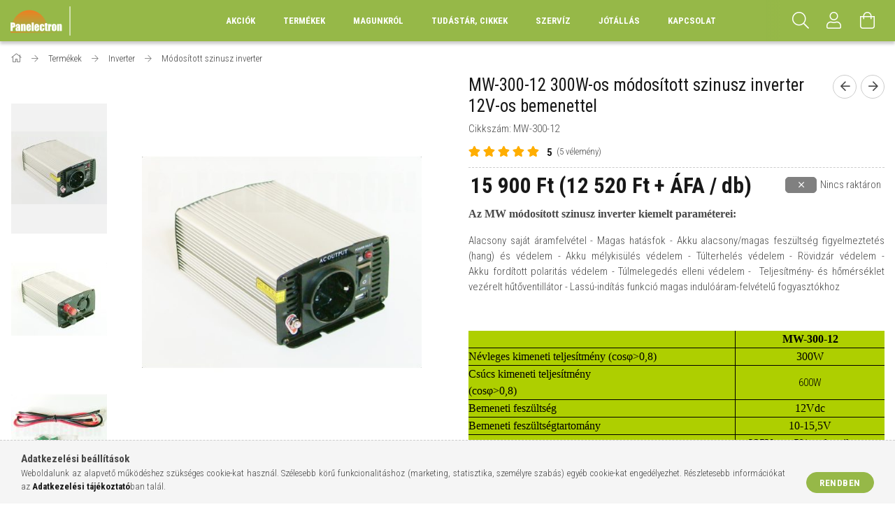

--- FILE ---
content_type: text/html; charset=UTF-8
request_url: https://panelectron-shop.hu/MW-300-12-300W-os-modositott-szinusz-inverter-12V
body_size: 28038
content:
<!DOCTYPE html>
<html lang="hu">
<head>
    <meta content="width=device-width, initial-scale=1.0" name="viewport">
    <link rel="preload" href="https://panelectron-shop.hu/!common_design/own/fonts/1700/customicons/custom-icons.woff2" as="font" type="font/woff2" crossorigin>
    <link rel="preload" href="https://panelectron-shop.hu/!common_design/own/fonts/fontawesome-5.8.1/css/light.min.css" as="style">
    <link rel="stylesheet" href="https://panelectron-shop.hu/!common_design/own/fonts/fontawesome-5.8.1/css/light.min.css" media="print" onload="this.media='all'">
    <noscript>
        <link rel="stylesheet" href="https://panelectron-shop.hu/!common_design/own/fonts/fontawesome-5.8.1/css/light.min.css" />
    </noscript>
    <link rel="preconnect" href="https://fonts.gstatic.com">
    <link rel="preload" href="https://fonts.googleapis.com/css2?family=Roboto+Condensed:wght@300;400;700&display=swap&subset=latin-ext" as="style">
    <link rel="stylesheet" href="https://fonts.googleapis.com/css2?family=Roboto+Condensed:wght@300;400;700&display=swap&subset=latin-ext" media="print" onload="this.media='all'">
    <noscript>
        <link rel="stylesheet" href="https://fonts.googleapis.com/css2?family=Roboto+Condensed:wght@300;400;700&display=swap&subset=latin-ext">
    </noscript>
    <meta charset="utf-8">
<meta name="description" content="300W-os megbízható módosított szinusz inverter">
<meta name="robots" content="index, follow">
<meta http-equiv="X-UA-Compatible" content="IE=Edge">
<meta property="og:site_name" content="Panelectron webáruház" />
<meta property="og:title" content="300W-os megbízható módosított szinusz inverter">
<meta property="og:description" content="300W-os megbízható módosított szinusz inverter">
<meta property="og:type" content="product">
<meta property="og:url" content="https://panelectron-shop.hu/MW-300-12-300W-os-modositott-szinusz-inverter-12V">
<meta property="og:image" content="https://panelectron-shop.hu/img/51885/MW-300-12/MW-300-12.jpg">
<meta name="google-site-verification" content="ndizj-nqGU2d5oAwXeF71OPf1rDTP1eXB9VW7Ejd51w">
<meta name="mobile-web-app-capable" content="yes">
<meta name="apple-mobile-web-app-capable" content="yes">
<meta name="MobileOptimized" content="320">
<meta name="HandheldFriendly" content="true">

<title>300W-os megbízható módosított szinusz inverter</title>


<script>
var service_type="shop";
var shop_url_main="https://panelectron-shop.hu";
var actual_lang="hu";
var money_len="0";
var money_thousend=" ";
var money_dec=",";
var shop_id=51885;
var unas_design_url="https:"+"/"+"/"+"panelectron-shop.hu"+"/"+"!common_design"+"/"+"base"+"/"+"001702"+"/";
var unas_design_code='001702';
var unas_base_design_code='1700';
var unas_design_ver=3;
var unas_design_subver=3;
var unas_shop_url='https://panelectron-shop.hu';
var responsive="yes";
var config_plus=new Array();
config_plus['cart_redirect']=1;
config_plus['money_type']='Ft';
config_plus['money_type_display']='Ft';
var lang_text=new Array();

var UNAS = UNAS || {};
UNAS.shop={"base_url":'https://panelectron-shop.hu',"domain":'panelectron-shop.hu',"username":'panelectronwebshop.unas.hu',"id":51885,"lang":'hu',"currency_type":'Ft',"currency_code":'HUF',"currency_rate":'1',"currency_length":0,"base_currency_length":0,"canonical_url":'https://panelectron-shop.hu/MW-300-12-300W-os-modositott-szinusz-inverter-12V'};
UNAS.design={"code":'001702',"page":'artdet'};
UNAS.api_auth="7a41257ab444b3df55109c7533b07069";
UNAS.customer={"email":'',"id":0,"group_id":0,"without_registration":0};
UNAS.shop["category_id"]="252588";
UNAS.shop["sku"]="MW-300-12";
UNAS.shop["product_id"]="160247497";
UNAS.shop["only_private_customer_can_purchase"] = false;
 

UNAS.text = {
    "button_overlay_close": `Bezár`,
    "popup_window": `Felugró ablak`,
    "list": `lista`,
    "updating_in_progress": `frissítés folyamatban`,
    "updated": `frissítve`,
    "is_opened": `megnyitva`,
    "is_closed": `bezárva`,
    "deleted": `törölve`,
    "consent_granted": `hozzájárulás megadva`,
    "consent_rejected": `hozzájárulás elutasítva`,
    "field_is_incorrect": `mező hibás`,
    "error_title": `Hiba!`,
    "product_variants": `termék változatok`,
    "product_added_to_cart": `A termék a kosárba került`,
    "product_added_to_cart_with_qty_problem": `A termékből csak [qty_added_to_cart] [qty_unit] került kosárba`,
    "product_removed_from_cart": `A termék törölve a kosárból`,
    "reg_title_name": `Név`,
    "reg_title_company_name": `Cégnév`,
    "number_of_items_in_cart": `Kosárban lévő tételek száma`,
    "cart_is_empty": `A kosár üres`,
    "cart_updated": `A kosár frissült`
};









window.lazySizesConfig=window.lazySizesConfig || {};
window.lazySizesConfig.loadMode=1;
window.lazySizesConfig.loadHidden=false;

window.dataLayer = window.dataLayer || [];
function gtag(){dataLayer.push(arguments)};
gtag('js', new Date());
</script>

<script src="https://panelectron-shop.hu/!common_packages/jquery/jquery-3.2.1.js?mod_time=1683104288"></script>
<script src="https://panelectron-shop.hu/!common_packages/jquery/plugins/migrate/migrate.js?mod_time=1683104288"></script>
<script src="https://panelectron-shop.hu/!common_packages/jquery/plugins/tippy/popper-2.4.4.min.js?mod_time=1683104288"></script>
<script src="https://panelectron-shop.hu/!common_packages/jquery/plugins/tippy/tippy-bundle.umd.min.js?mod_time=1683104288"></script>
<script src="https://panelectron-shop.hu/!common_packages/jquery/plugins/autocomplete/autocomplete.js?mod_time=1751452520"></script>
<script src="https://panelectron-shop.hu/!common_packages/jquery/plugins/cookie/cookie.js?mod_time=1683104288"></script>
<script src="https://panelectron-shop.hu/!common_packages/jquery/plugins/tools/tools-1.2.7.js?mod_time=1683104288"></script>
<script src="https://panelectron-shop.hu/!common_packages/jquery/plugins/lazysizes/lazysizes.min.js?mod_time=1683104288"></script>
<script src="https://panelectron-shop.hu/!common_packages/jquery/own/shop_common/exploded/common.js?mod_time=1764831093"></script>
<script src="https://panelectron-shop.hu/!common_packages/jquery/own/shop_common/exploded/common_overlay.js?mod_time=1754986322"></script>
<script src="https://panelectron-shop.hu/!common_packages/jquery/own/shop_common/exploded/common_shop_popup.js?mod_time=1754991412"></script>
<script src="https://panelectron-shop.hu/!common_packages/jquery/own/shop_common/exploded/common_start_checkout.js?mod_time=1752056294"></script>
<script src="https://panelectron-shop.hu/!common_packages/jquery/own/shop_common/exploded/design_1500.js?mod_time=1725525511"></script>
<script src="https://panelectron-shop.hu/!common_packages/jquery/own/shop_common/exploded/function_change_address_on_order_methods.js?mod_time=1752056294"></script>
<script src="https://panelectron-shop.hu/!common_packages/jquery/own/shop_common/exploded/function_check_password.js?mod_time=1751452520"></script>
<script src="https://panelectron-shop.hu/!common_packages/jquery/own/shop_common/exploded/function_check_zip.js?mod_time=1767692285"></script>
<script src="https://panelectron-shop.hu/!common_packages/jquery/own/shop_common/exploded/function_compare.js?mod_time=1751452520"></script>
<script src="https://panelectron-shop.hu/!common_packages/jquery/own/shop_common/exploded/function_customer_addresses.js?mod_time=1725525511"></script>
<script src="https://panelectron-shop.hu/!common_packages/jquery/own/shop_common/exploded/function_delivery_point_select.js?mod_time=1751452520"></script>
<script src="https://panelectron-shop.hu/!common_packages/jquery/own/shop_common/exploded/function_favourites.js?mod_time=1725525511"></script>
<script src="https://panelectron-shop.hu/!common_packages/jquery/own/shop_common/exploded/function_infinite_scroll.js?mod_time=1758625002"></script>
<script src="https://panelectron-shop.hu/!common_packages/jquery/own/shop_common/exploded/function_language_and_currency_change.js?mod_time=1751452520"></script>
<script src="https://panelectron-shop.hu/!common_packages/jquery/own/shop_common/exploded/function_param_filter.js?mod_time=1764233415"></script>
<script src="https://panelectron-shop.hu/!common_packages/jquery/own/shop_common/exploded/function_postsale.js?mod_time=1751452520"></script>
<script src="https://panelectron-shop.hu/!common_packages/jquery/own/shop_common/exploded/function_product_print.js?mod_time=1725525511"></script>
<script src="https://panelectron-shop.hu/!common_packages/jquery/own/shop_common/exploded/function_product_subscription.js?mod_time=1751452520"></script>
<script src="https://panelectron-shop.hu/!common_packages/jquery/own/shop_common/exploded/function_recommend.js?mod_time=1751452520"></script>
<script src="https://panelectron-shop.hu/!common_packages/jquery/own/shop_common/exploded/function_saved_cards.js?mod_time=1751452520"></script>
<script src="https://panelectron-shop.hu/!common_packages/jquery/own/shop_common/exploded/function_saved_filter_delete.js?mod_time=1751452520"></script>
<script src="https://panelectron-shop.hu/!common_packages/jquery/own/shop_common/exploded/function_search_smart_placeholder.js?mod_time=1751452520"></script>
<script src="https://panelectron-shop.hu/!common_packages/jquery/own/shop_common/exploded/function_vote.js?mod_time=1725525511"></script>
<script src="https://panelectron-shop.hu/!common_packages/jquery/own/shop_common/exploded/page_cart.js?mod_time=1767791927"></script>
<script src="https://panelectron-shop.hu/!common_packages/jquery/own/shop_common/exploded/page_customer_addresses.js?mod_time=1768291153"></script>
<script src="https://panelectron-shop.hu/!common_packages/jquery/own/shop_common/exploded/page_order_checkout.js?mod_time=1725525511"></script>
<script src="https://panelectron-shop.hu/!common_packages/jquery/own/shop_common/exploded/page_order_details.js?mod_time=1725525511"></script>
<script src="https://panelectron-shop.hu/!common_packages/jquery/own/shop_common/exploded/page_order_methods.js?mod_time=1760086915"></script>
<script src="https://panelectron-shop.hu/!common_packages/jquery/own/shop_common/exploded/page_order_return.js?mod_time=1725525511"></script>
<script src="https://panelectron-shop.hu/!common_packages/jquery/own/shop_common/exploded/page_order_send.js?mod_time=1725525511"></script>
<script src="https://panelectron-shop.hu/!common_packages/jquery/own/shop_common/exploded/page_order_subscriptions.js?mod_time=1751452520"></script>
<script src="https://panelectron-shop.hu/!common_packages/jquery/own/shop_common/exploded/page_order_verification.js?mod_time=1752056294"></script>
<script src="https://panelectron-shop.hu/!common_packages/jquery/own/shop_common/exploded/page_product_details.js?mod_time=1751452520"></script>
<script src="https://panelectron-shop.hu/!common_packages/jquery/own/shop_common/exploded/page_product_list.js?mod_time=1725525511"></script>
<script src="https://panelectron-shop.hu/!common_packages/jquery/own/shop_common/exploded/page_product_reviews.js?mod_time=1751452520"></script>
<script src="https://panelectron-shop.hu/!common_packages/jquery/own/shop_common/exploded/page_reg.js?mod_time=1756187462"></script>
<script src="https://panelectron-shop.hu/!common_packages/jquery/plugins/hoverintent/hoverintent.js?mod_time=1683104288"></script>
<script src="https://panelectron-shop.hu/!common_packages/jquery/own/shop_tooltip/shop_tooltip.js?mod_time=1753441723"></script>
<script src="https://panelectron-shop.hu/!common_packages/jquery/plugins/responsive_menu/responsive_menu-unas.js?mod_time=1683104288"></script>
<script src="https://panelectron-shop.hu/!common_packages/jquery/plugins/slick/slick.min.js?mod_time=1683104288"></script>
<script src="https://panelectron-shop.hu/!common_design/base/001700/main.js?mod_time=1751452521"></script>
<script src="https://panelectron-shop.hu/!common_packages/jquery/plugins/photoswipe/photoswipe.min.js?mod_time=1683104288"></script>
<script src="https://panelectron-shop.hu/!common_packages/jquery/plugins/photoswipe/photoswipe-ui-default.min.js?mod_time=1683104288"></script>

<link href="https://panelectron-shop.hu/temp/shop_51885_55c9c47436a3b0973c2cc85f6e6e76ab.css?mod_time=1769091589" rel="stylesheet" type="text/css">

<link href="https://panelectron-shop.hu/MW-300-12-300W-os-modositott-szinusz-inverter-12V" rel="canonical">
<link href="https://panelectron-shop.hu/shop_ordered/51885/design_pic/favicon.ico" rel="shortcut icon">
<script>
        gtag('consent', 'default', {
           'ad_storage': 'granted',
           'ad_user_data': 'granted',
           'ad_personalization': 'granted',
           'analytics_storage': 'granted',
           'functionality_storage': 'granted',
           'personalization_storage': 'granted',
           'security_storage': 'granted'
        });

    
        gtag('consent', 'update', {
           'ad_storage': 'granted',
           'ad_user_data': 'granted',
           'ad_personalization': 'granted',
           'analytics_storage': 'granted',
           'functionality_storage': 'granted',
           'personalization_storage': 'granted',
           'security_storage': 'granted'
        });

        </script>
    <script async src="https://www.googletagmanager.com/gtag/js?id=G-NKHLTZ555V"></script>    <script>
    gtag('config', 'G-NKHLTZ555V');

        </script>
        <script>
    var google_analytics=1;

                gtag('event', 'view_item', {
              "currency": "HUF",
              "value": '15900',
              "items": [
                  {
                      "item_id": "MW-300-12",
                      "item_name": "MW-300-12 300W-os módosított szinusz inverter 12V-os bemenettel",
                      "item_category": "Termékek/Inverter/Módosított szinusz inverter",
                      "price": '15900'
                  }
              ],
              'non_interaction': true
            });
               </script>
           <script>
        gtag('config', 'AW-862124065');
                </script>
                <script>
                       gtag('config', 'AW-698765571');
                </script>
            <script>
        var google_ads=1;

                gtag('event','remarketing', {
            'ecomm_pagetype': 'product',
            'ecomm_prodid': ["MW-300-12"],
            'ecomm_totalvalue': 15900        });
            </script>
        <!-- Google Tag Manager -->
    <script>(function(w,d,s,l,i){w[l]=w[l]||[];w[l].push({'gtm.start':
            new Date().getTime(),event:'gtm.js'});var f=d.getElementsByTagName(s)[0],
            j=d.createElement(s),dl=l!='dataLayer'?'&l='+l:'';j.async=true;j.src=
            'https://www.googletagmanager.com/gtm.js?id='+i+dl;f.parentNode.insertBefore(j,f);
        })(window,document,'script','dataLayer','GTM-WC3WF7L');</script>
    <!-- End Google Tag Manager -->

    <script>
(function(i,s,o,g,r,a,m){i['BarionAnalyticsObject']=r;i[r]=i[r]||function(){
    (i[r].q=i[r].q||[]).push(arguments)},i[r].l=1*new Date();a=s.createElement(o),
    m=s.getElementsByTagName(o)[0];a.async=1;a.src=g;m.parentNode.insertBefore(a,m)
})(window, document, 'script', 'https://pixel.barion.com/bp.js', 'bp');
                    
bp('init', 'addBarionPixelId', 'BP-sRYqgfVqgo-F9');
</script>
<noscript><img height='1' width='1' style='display:none' alt='' src='https://pixel.barion.com/a.gif?__ba_pixel_id=BP-sRYqgfVqgo-F9&ev=contentView&noscript=1'/></noscript>
<script>
$(document).ready(function () {
     UNAS.onGrantConsent(function(){
         bp('consent', 'grantConsent');
     });
     
     UNAS.onRejectConsent(function(){
         bp('consent', 'rejectConsent');
     });

     var contentViewProperties = {
         'currency': 'HUF',
         'quantity': 1,
         'unit': 'db',
         'unitPrice': 15900,
         'category': 'Termékek|Inverter|Módosított szinusz inverter',
         'imageUrl': 'https://panelectron-shop.hu/img/51885/MW-300-12/496x664,r/MW-300-12.jpg?time=1720161016',
         'name': 'MW-300-12 300W-os módosított szinusz inverter 12V-os bemenettel',
         'contentType': 'Product',
         'id': 'MW-300-12',
     }
     bp('track', 'contentView', contentViewProperties);

     UNAS.onChangeVariant(function(event,params){
         var variant = '';
         if (typeof params.variant_list1!=='undefined') variant+=params.variant_list1;
         if (typeof params.variant_list2!=='undefined') variant+='|'+params.variant_list2;
         if (typeof params.variant_list3!=='undefined') variant+='|'+params.variant_list3;
         var customizeProductProperties = {
            'contentType': 'Product',
            'currency': 'HUF',
            'id': params.sku,
            'name': 'MW-300-12 300W-os módosított szinusz inverter 12V-os bemenettel',
            'unit': 'db',
            'unitPrice': 15900,
            'variant': variant,
            'list': 'ProductPage'
        }
        bp('track', 'customizeProduct', customizeProductProperties);
     });

     UNAS.onAddToCart(function(event,params){
         var variant = '';
         if (typeof params.variant_list1!=='undefined') variant+=params.variant_list1;
         if (typeof params.variant_list2!=='undefined') variant+='|'+params.variant_list2;
         if (typeof params.variant_list3!=='undefined') variant+='|'+params.variant_list3;
         var addToCartProperties = {
             'contentType': 'Product',
             'currency': 'HUF',
             'id': params.sku,
             'name': params.name,
             'quantity': parseFloat(params.qty_add),
             'totalItemPrice': params.qty*params.price,
             'unit': params.unit,
             'unitPrice': parseFloat(params.price),
             'category': params.category,
             'variant': variant
         };
         bp('track', 'addToCart', addToCartProperties);
     });

     UNAS.onClickProduct(function(event,params){
         UNAS.getProduct(function(result) {
             if (result.name!=undefined) {
                 var clickProductProperties  = {
                     'contentType': 'Product',
                     'currency': 'HUF',
                     'id': params.sku,
                     'name': result.name,
                     'unit': result.unit,
                     'unitPrice': parseFloat(result.unit_price),
                     'quantity': 1
                 }
                 bp('track', 'clickProduct', clickProductProperties );
             }
         },params);
     });

UNAS.onRemoveFromCart(function(event,params){
     bp('track', 'removeFromCart', {
         'contentType': 'Product',
         'currency': 'HUF',
         'id': params.sku,
         'name': params.name,
         'quantity': params.qty,
         'totalItemPrice': params.price * params.qty,
         'unit': params.unit,
         'unitPrice': parseFloat(params.price),
         'list': 'BasketPage'
     });
});

});
</script>
    
    
    


        <style>
        #header_logo{
            max-width: calc(100% - 160px);
        }
                                                     #header_logo .header_logo__img-outer {
                    overflow: hidden;
                }
                #header_logo .header_logo__img-wrapper {
                    position: relative;
                    display: block;
                }
                #header_logo .header_logo__img {
                    position: absolute;
                    left: 0;
                    right: 0;
                    bottom: 0;
                    top: 0;
                }
                
                .header_logo__element-1 .header_logo__img-outer {
                    width: 200px;
                    max-width: 100%;
                }
                .header_logo__element-1 .header_logo__img-wrapper {
                    padding-top: 21%;
                }

                                @media (max-width: 1023.8px){
                    .header_logo__element-1 .header_logo__img-outer {
                        width: 200px;
                    }
                    .header_logo__element-1 .header_logo__img-wrapper {
                        padding-top: 21%;
                    }
                }
                
                                @media (max-width: 767.8px) {
                    .header_logo__element-1 .header_logo__img-outer {
                        width: 200px;
                    }
                    .header_logo__element-1 .header_logo__img-wrapper {
                        padding-top: 21%;
                    }
                }
                
                                @media (max-width: 479.8px){
                    .header_logo__element-1 .header_logo__img-outer {
                        width: 200px;
                    }
                    .header_logo__element-1 .header_logo__img-wrapper {
                        padding-top: 21%;
                    }
                }
                                        </style>
    
</head>

<body class='design_ver3 design_subver1 design_subver2 design_subver3' id="ud_shop_artdet">
    <!-- Google Tag Manager (noscript) -->
    <noscript><iframe src="https://www.googletagmanager.com/ns.html?id=GTM-WC3WF7L"
                      height="0" width="0" style="display:none;visibility:hidden"></iframe></noscript>
    <!-- End Google Tag Manager (noscript) -->
    <div id="image_to_cart" style="display:none; position:absolute; z-index:100000;"></div>
<div class="overlay_common overlay_warning" id="overlay_cart_add"></div>
<script>$(document).ready(function(){ overlay_init("cart_add",{"onBeforeLoad":false}); });</script>
<div id="overlay_login_outer"></div>	
	<script>
	$(document).ready(function(){
	    var login_redir_init="";

		$("#overlay_login_outer").overlay({
			onBeforeLoad: function() {
                var login_redir_temp=login_redir_init;
                if (login_redir_act!="") {
                    login_redir_temp=login_redir_act;
                    login_redir_act="";
                }

									$.ajax({
						type: "GET",
						async: true,
						url: "https://panelectron-shop.hu/shop_ajax/ajax_popup_login.php",
						data: {
							shop_id:"51885",
							lang_master:"hu",
                            login_redir:login_redir_temp,
							explicit:"ok",
							get_ajax:"1"
						},
						success: function(data){
							$("#overlay_login_outer").html(data);
							if (unas_design_ver >= 5) $("#overlay_login_outer").modal('show');
							$('#overlay_login1 input[name=shop_pass_login]').keypress(function(e) {
								var code = e.keyCode ? e.keyCode : e.which;
								if(code.toString() == 13) {		
									document.form_login_overlay.submit();		
								}	
							});	
						}
					});
								},
			top: 50,
			mask: {
	color: "#000000",
	loadSpeed: 200,
	maskId: "exposeMaskOverlay",
	opacity: 0.7
},
			closeOnClick: (config_plus['overlay_close_on_click_forced'] === 1),
			onClose: function(event, overlayIndex) {
				$("#login_redir").val("");
			},
			load: false
		});
		
			});
	function overlay_login() {
		$(document).ready(function(){
			$("#overlay_login_outer").overlay().load();
		});
	}
	function overlay_login_remind() {
        if (unas_design_ver >= 5) {
            $("#overlay_remind").overlay().load();
        } else {
            $(document).ready(function () {
                $("#overlay_login_outer").overlay().close();
                setTimeout('$("#overlay_remind").overlay().load();', 250);
            });
        }
	}

    var login_redir_act="";
    function overlay_login_redir(redir) {
        login_redir_act=redir;
        $("#overlay_login_outer").overlay().load();
    }
	</script>  
	<div class="overlay_common overlay_info" id="overlay_remind"></div>
<script>$(document).ready(function(){ overlay_init("remind",[]); });</script>

	<script>
    	function overlay_login_error_remind() {
		$(document).ready(function(){
			load_login=0;
			$("#overlay_error").overlay().close();
			setTimeout('$("#overlay_remind").overlay().load();', 250);	
		});
	}
	</script>  
	<div class="overlay_common overlay_info" id="overlay_newsletter"></div>
<script>$(document).ready(function(){ overlay_init("newsletter",[]); });</script>

<script>
function overlay_newsletter() {
    $(document).ready(function(){
        $("#overlay_newsletter").overlay().load();
    });
}
</script>
<div class="overlay_common overlay_error" id="overlay_script"></div>
<script>$(document).ready(function(){ overlay_init("script",[]); });</script>
<style> .grecaptcha-badge { display: none !important; } </style>     <script>
    $(document).ready(function() {
        $.ajax({
            type: "GET",
            url: "https://panelectron-shop.hu/shop_ajax/ajax_stat.php",
            data: {master_shop_id:"51885",get_ajax:"1"}
        });
    });
    </script>
    

<div id="container" class="page_shop_artdet_MW_300_12 page-nobox"> 
	

    <header class="header js-header">
        <div class="header-container container usn">
            <div class="header-inner d-flex no-gutters align-items-center justify-content-between">
                


        <div id="header_logo" class="js-element col-auto pr-3 flex-shrink-1 header-logo" data-element-name="header_logo">
                <div class="header_logo__element-1">
                        <div class="header_logo__img-outer">
                                <a href="https://panelectron-shop.hu/">
                                    <picture class="header_logo__img-wrapper">
                                                <source width="200" height="42" media="(max-width: 479.8px)"
                                srcset="https://panelectron-shop.hu/!common_design/custom/panelectronwebshop.unas.hu/element/layout_hu_header_logo-200x50_1_default.png?time=1662622618 1x"
                        >
                                                                        <source width="200" height="42" media="(max-width: 767.8px)"
                                srcset="https://panelectron-shop.hu/!common_design/custom/panelectronwebshop.unas.hu/element/layout_hu_header_logo-200x50_1_default.png?time=1662622618 1x"
                        >
                                                                        <source width="200" height="42" media="(max-width: 1023.8px)"
                                srcset="https://panelectron-shop.hu/!common_design/custom/panelectronwebshop.unas.hu/element/layout_hu_header_logo-200x50_1_default.png?time=1662622618 1x"
                        >
                                                <source media="(min-width: 1024px)" srcset="https://panelectron-shop.hu/!common_design/custom/panelectronwebshop.unas.hu/element/layout_hu_header_logo-200x50_1_default.png?time=1662622618 1x">
                        <img width="200" height="42"
                            class="header_logo__img" fetchpriority="high"  src="https://panelectron-shop.hu/!common_design/custom/panelectronwebshop.unas.hu/element/layout_hu_header_logo-200x50_1_default.png?time=1662622618"
                            srcset="https://panelectron-shop.hu/!common_design/custom/panelectronwebshop.unas.hu/element/layout_hu_header_logo-200x50_1_default.png?time=1662622618 1x"
                            alt="Panelectron webáruház"
                        >
                    </picture>
                                </a>
                            </div>
                    </div>
            </div>
    
                <div class="col header-menus px-4 align-self-stretch d-none d-xl-block">
                    <div class="main-menu h-100 text-center">
                        <ul class="main-menu__list d-xl-inline-flex align-items-center h-100">
                            




    <li class='cat-box__item cat-box__item-level-0 is-spec-item js-cat-menu-akcio  cat-dropdown--narrow'>
        <a class='cat-box__name' href='https://panelectron-shop.hu/shop_artspec.php?artspec=1'
            >
           <div class="cat-box__name-text line-clamp--3-12">Akciók</div>
        </a>
    
    </li>

    <li class='cat-box__item cat-box__item-level-0 has-item js-cat-menu-690812  cat-dropdown--wide'>
        <a class='cat-box__name' href='https://panelectron-shop.hu/sct/690812/Termekek'
            >
           <div class="cat-box__name-text line-clamp--3-12">Termékek</div>
        </a>
    

        <div class="cat-box__level-0 drop-shadow-b no-gutters ">
            
                <div class="col row cat-box__inner-levels">
                    
<div class="cat-box__level-1 mb-4">
    <a class="cat-box__level-1-name d-block line-height-12 js-cat-menu-568294" href="https://panelectron-shop.hu/spl/568294/Akkumulator-toltottseg-jelzo-Bluetooth">
        Akkumulátor töltöttség jelző Bluetooth

        
        <span class="cat-box__product-num font-xs text-muted font-weight-400 d-inline-block">(1 db)</span>
        
    </a>
    
</div>

<div class="cat-box__level-1 mb-4">
    <a class="cat-box__level-1-name d-block line-height-12 js-cat-menu-857792" href="https://panelectron-shop.hu/sct/857792/Napelem">
        Napelem

        
        <span class="cat-box__product-num font-xs text-muted font-weight-400 d-inline-block">(26 db)</span>
        
    </a>
    
        



<div class="cat-box__level-2 pt-2">

    
        <a class="cat-box__level-2-name line-height-12 d-block js-cat-menu-767838" href="https://panelectron-shop.hu/spl/767838/Aluminiumkeretes-napelem">Alumíniumkeretes napelem</a>
    
        <a class="cat-box__level-2-name line-height-12 d-block js-cat-menu-316189" href="https://panelectron-shop.hu/flexibilis_napelem">Hajlítható (flexibilis) napelem</a>
    
        <a class="cat-box__level-2-name line-height-12 d-block js-cat-menu-198885" href="https://panelectron-shop.hu/spl/198885/Hordozhato-napelem">Hordozható napelem</a>
    
        <a class="cat-box__level-2-name line-height-12 d-block js-cat-menu-678721" href="https://panelectron-shop.hu/napelem_csatlakozok_kabelek_teto_atvezetesek">Napelemes kiegészítők</a>
    

    

</div>

    
</div>

<div class="cat-box__level-1 mb-4">
    <a class="cat-box__level-1-name d-block line-height-12 js-cat-menu-151302" href="https://panelectron-shop.hu/sct/151302/Napelemes-toltesvezerlo">
        Napelemes töltésvezérlő

        
        <span class="cat-box__product-num font-xs text-muted font-weight-400 d-inline-block">(18 db)</span>
        
    </a>
    
        



<div class="cat-box__level-2 pt-2">

    
        <a class="cat-box__level-2-name line-height-12 d-block js-cat-menu-521798" href="https://panelectron-shop.hu/spl/521798/PWM-toltesvezerlo">PWM töltésvezérlő</a>
    
        <a class="cat-box__level-2-name line-height-12 d-block js-cat-menu-766753" href="https://panelectron-shop.hu/spl/766753/MPPT-toltesvezerlo">MPPT töltésvezérlő</a>
    
        <a class="cat-box__level-2-name line-height-12 d-block js-cat-menu-268010" href="https://panelectron-shop.hu/spl/268010/Olomakkumulatorhoz">Ólomakkumulátorhoz</a>
    
        <a class="cat-box__level-2-name line-height-12 d-block js-cat-menu-732088" href="https://panelectron-shop.hu/spl/732088/Litium-akkumulatorhoz">Lítium akkumulátorhoz</a>
    

    

</div>

    
</div>

<div class="cat-box__level-1 mb-4">
    <a class="cat-box__level-1-name d-block line-height-12 js-cat-menu-514051" href="https://panelectron-shop.hu/sct/514051/Inverter">
        Inverter

        
        <span class="cat-box__product-num font-xs text-muted font-weight-400 d-inline-block">(81 db)</span>
        
    </a>
    
        



<div class="cat-box__level-2 pt-2">

    
        <a class="cat-box__level-2-name line-height-12 d-block js-cat-menu-904703" href="https://panelectron-shop.hu/sct/904703/Szinusz-inverter">Szinusz inverter</a>
    
        <a class="cat-box__level-2-name line-height-12 d-block js-cat-menu-252588" href="https://panelectron-shop.hu/spl/252588/Modositott-szinusz-inverter">Módosított szinusz inverter</a>
    

    

</div>

    
</div>

<div class="cat-box__level-1 mb-4">
    <a class="cat-box__level-1-name d-block line-height-12 js-cat-menu-543108" href="https://panelectron-shop.hu/spl/543108/Szunetmentes-tapegyseg-UPS">
        Szünetmentes tápegység (UPS)

        
        <span class="cat-box__product-num font-xs text-muted font-weight-400 d-inline-block">(8 db)</span>
        
    </a>
    
</div>

<div class="cat-box__level-1 mb-4">
    <a class="cat-box__level-1-name d-block line-height-12 js-cat-menu-566993" href="https://panelectron-shop.hu/12V_szelgenerator_szelturbina_szelkerek">
        Szélgenerátor

        
        <span class="cat-box__product-num font-xs text-muted font-weight-400 d-inline-block">(1 db)</span>
        
    </a>
    
</div>

<div class="cat-box__level-1 mb-4">
    <a class="cat-box__level-1-name d-block line-height-12 js-cat-menu-546296" href="https://panelectron-shop.hu/spl/546296/Akkumulator-tolteskiegyenlito">
        Akkumulátor töltéskiegyenlítő

        
        <span class="cat-box__product-num font-xs text-muted font-weight-400 d-inline-block">(2 db)</span>
        
    </a>
    
</div>

<div class="cat-box__level-1 mb-4">
    <a class="cat-box__level-1-name d-block line-height-12 js-cat-menu-291532" href="https://panelectron-shop.hu/spl/291532/Masodlagos-akku-tolto-levalaszto-kapcsolo">
        Másodlagos akku töltő, leválasztó kapcsoló

        
        <span class="cat-box__product-num font-xs text-muted font-weight-400 d-inline-block">(2 db)</span>
        
    </a>
    
</div>

<div class="cat-box__level-1 mb-4">
    <a class="cat-box__level-1-name d-block line-height-12 js-cat-menu-109713" href="https://panelectron-shop.hu/automata_akkutolto">
        Jármű akkumulátortöltő 12V

        
        <span class="cat-box__product-num font-xs text-muted font-weight-400 d-inline-block">(3 db)</span>
        
    </a>
    
</div>

<div class="cat-box__level-1 mb-4">
    <a class="cat-box__level-1-name d-block line-height-12 js-cat-menu-646889" href="https://panelectron-shop.hu/spl/646889/230V-os-automata-atkapcsolo-by-pass">
        230V-os automata átkapcsoló, by-pass

        
        <span class="cat-box__product-num font-xs text-muted font-weight-400 d-inline-block">(1 db)</span>
        
    </a>
    
</div>

<div class="cat-box__level-1 mb-4">
    <a class="cat-box__level-1-name d-block line-height-12 js-cat-menu-851135" href="https://panelectron-shop.hu/spl/851135/Elektromos-vizkomentesito">
        Elektromos vízkőmentesítő

        
        <span class="cat-box__product-num font-xs text-muted font-weight-400 d-inline-block">(2 db)</span>
        
    </a>
    
</div>

<div class="cat-box__level-1 mb-4">
    <a class="cat-box__level-1-name d-block line-height-12 js-cat-menu-694736" href="https://panelectron-shop.hu/sct/694736/Kiegeszitok">
        Kiegészítők

        
        <span class="cat-box__product-num font-xs text-muted font-weight-400 d-inline-block">(23 db)</span>
        
    </a>
    
        



<div class="cat-box__level-2 pt-2">

    
        <a class="cat-box__level-2-name line-height-12 d-block js-cat-menu-317862" href="https://panelectron-shop.hu/spl/317862/Inverter-es-akkumulator-kiegeszitok">Inverter és akkumulátor kiegészítők</a>
    
        <a class="cat-box__level-2-name line-height-12 d-block js-cat-menu-724150" href="https://panelectron-shop.hu/spl/724150/Napelemes-kiegeszitok">Napelemes kiegészítők</a>
    

    

</div>

    
</div>

<div class="cat-box__level-1 mb-4">
    <a class="cat-box__level-1-name d-block line-height-12 js-cat-menu-313109" href="https://panelectron-shop.hu/spl/313109/Akku-szulfatmentesito">
        Akku szulfátmentesítő

        
        <span class="cat-box__product-num font-xs text-muted font-weight-400 d-inline-block">(2 db)</span>
        
    </a>
    
</div>

                </div>
                
            

            
        </div>

    
    </li>


                            <li class="menu_item_plus menu_item_4 menu_item_haschild" id="d_menu_item_id_272759"><a href="https://panelectron-shop.hu/spg/272759/Magunkrol" target="_top">Magunkról</a><ul class="menu_content_sub"><li class="menu_item_plus menu_item_1" id="d_menu_item_id_538981"><a href="https://panelectron-shop.hu/spg/538981/Bemutatkozas" target="_top">Bemutatkozás</a></li><li class="menu_item_plus menu_item_2" id="d_menu_item_id_697636"><a href="https://panelectron-shop.hu/spg/697636/Miert-minket-valasszon" target="_top">Miért minket válasszon?</a></li><li class="menu_item_plus menu_item_3" id="d_menu_item_id_874378"><a href="https://panelectron-shop.hu/spg/874378/Bergyartas" target="_top">Bérgyártás</a></li></ul></li><li class="menu_item_plus menu_item_18 menu_item_haschild" id="d_menu_item_id_116046"><a href="https://panelectron-shop.hu/spg/116046/Tudastar-cikkek" target="_top">Tudástár, cikkek</a><ul class="menu_content_sub"><li class="menu_item_plus menu_item_5" id="d_menu_item_id_208168"><a href="https://panelectron-shop.hu/spg/208168/Hamis-MPPT-szabalyozok" target="_top">Hamis MPPT szabályozók?</a></li><li class="menu_item_plus menu_item_6" id="d_menu_item_id_435895"><a href="https://panelectron-shop.hu/spg/435895/MPPT-vs-PWM-napelemes-szabalyozo" target="_top">MPPT vs. PWM napelemes szabályozó</a></li><li class="menu_item_plus menu_item_7" id="d_menu_item_id_267977"><a href="https://panelectron-shop.hu/spg/267977/Hogyan-valasszunk-napelemes-toltesvezerlot" target="_top">Hogyan válasszunk napelemes töltésvezérlőt?</a></li><li class="menu_item_plus menu_item_8" id="d_menu_item_id_883684"><a href="https://panelectron-shop.hu/monokristalyos_polikristalyos_napelem_kulonbseg" target="_top">Monokristályos vs. polikristályos napelem</a></li><li class="menu_item_plus menu_item_9" id="d_menu_item_id_230488"><a href="https://panelectron-shop.hu/napelem_elettartam" target="_top">Napelem élettartam</a></li><li class="menu_item_plus menu_item_10" id="d_menu_item_id_807023"><a href="https://panelectron-shop.hu/szigetuzemu_napelemes_rendszer_meretezese" target="_top">Napelemes rendszer méretezése</a></li><li class="menu_item_plus menu_item_11" id="d_menu_item_id_679980"><a href="https://panelectron-shop.hu/spg/679980/Napelemek-osszekotese" target="_top">Napelemek összekötése</a></li><li class="menu_item_plus menu_item_12" id="d_menu_item_id_234708"><a href="https://panelectron-shop.hu/spg/234708/Hogyan-valasszunk-invertert" target="_top">Hogyan válasszunk invertert?</a></li><li class="menu_item_plus menu_item_13" id="d_menu_item_id_758572"><a href="https://panelectron-shop.hu/spg/758572/12V-inverter-vs-24V-inverter-szivargyujtorol" target="_top">12V inverter vs. 24V inverter szivargyújtóról</a></li><li class="menu_item_plus menu_item_14" id="d_menu_item_id_137004"><a href="https://panelectron-shop.hu/spg/137004/Inverter-kamionba-buszba-autoba" target="_top">Inverter kamionba, buszba, autóba</a></li><li class="menu_item_plus menu_item_15" id="d_menu_item_id_406100"><a href="https://panelectron-shop.hu/spg/406100/Futes-szunetmentesitese" target="_top">Fűtés szünetmentesítése</a></li><li class="menu_item_plus menu_item_16" id="d_menu_item_id_255703"><a href="https://panelectron-shop.hu/spg/255703/Olom-akkumulator-GYIK" target="_top">Ólom akkumulátor GYIK</a></li><li class="menu_item_plus menu_item_17" id="d_menu_item_id_539535"><a href="https://panelectron-shop.hu/spg/539535/Sorbakotott-akku-problema" target="_top">Sorbakötött akku probléma</a></li></ul></li><li class="menu_item_plus menu_item_19" id="d_menu_item_id_723324"><a href="https://panelectron-shop.hu/spg/723324/Szerviz" target="_top">Szervíz</a></li><li class="menu_item_plus menu_item_20" id="d_menu_item_id_905645"><a href="https://panelectron-shop.hu/spg/905645/Jotallas" target="_top">Jótállás</a></li><li class="menu_item_plus menu_item_24 menu_item_haschild" id="d_menu_item_id_205440"><a href="https://panelectron-shop.hu/spg/205440/Kapcsolat" target="_top">Kapcsolat</a><ul class="menu_content_sub"><li class="menu_item_plus menu_item_21" id="d_menu_item_id_393997"><a href="https://panelectron-shop.hu/shop_contact.php" target="_top">Elérhetőségeink</a></li><li class="menu_item_plus menu_item_22" id="d_menu_item_id_145193"><a href="https://panelectron-shop.hu/shop_contact.php?tab=shipping" target="_top">Szállítás</a></li><li class="menu_item_plus menu_item_23" id="d_menu_item_id_908636"><a href="https://panelectron-shop.hu/shop_contact.php?tab=payment" target="_top">Fizetés</a></li></ul></li>
                        </ul>
                    </div>
                </div>
                <div class="col-auto header-buttons align-self-stretch d-flex no-gutters justify-content-end align-items-center ml-auto">
                    <div class="cat-box js-dropdown-container d-flex align-items-center align-self-stretch">
                        <button class="cat-box__btn cat-box__btn--mobile header-btn js-dropdown--btn dropdown--btn d-xl-none" aria-label="hamburger menu">
                            <span class="cat-box__btn-icon header-icon"><span></span><span></span><span></span><span></span></span>
                        </button>
                        <div class="cat-box__dropdown dropdown--content js-dropdown--content">
                            <div class="cat-box--mobile h-100">
                                <div id="responsive_cat_menu"><div id="responsive_cat_menu_content"><script>var responsive_menu='$(\'#responsive_cat_menu ul\').responsive_menu({ajax_type: "GET",ajax_param_str: "cat_key|aktcat",ajax_url: "https://panelectron-shop.hu/shop_ajax/ajax_box_cat.php",ajax_data: "master_shop_id=51885&lang_master=hu&get_ajax=1&type=responsive_call&box_var_name=shop_cat&box_var_already=no&box_var_responsive=yes&box_var_scroll_top=no&box_var_section=content&box_var_highlight=yes&box_var_type=normal&box_var_multilevel_id=responsive_cat_menu",menu_id: "responsive_cat_menu",scroll_top: "no"});'; </script><div class="responsive_menu"><div class="responsive_menu_nav"><div class="responsive_menu_navtop"><div class="responsive_menu_back "></div><div class="responsive_menu_title ">&nbsp;</div><div class="responsive_menu_close "></div></div><div class="responsive_menu_navbottom"></div></div><div class="responsive_menu_content"><ul style="display:none;"><li><a href="https://panelectron-shop.hu/shop_artspec.php?artspec=1" class="text_small">Akciók</a></li><li class="active_menu"><div class="next_level_arrow"></div><span class="ajax_param">690812|252588</span><a href="https://panelectron-shop.hu/sct/690812/Termekek" class="text_small has_child resp_clickable" onclick="return false;">Termékek <span class='box_cat_num'>[172]</span></a></li><li class="responsive_menu_item_page"><div class="next_level_arrow"></div><span class="ajax_param">9999999272759|0</span><a href="https://panelectron-shop.hu/spg/272759/Magunkrol" class="text_small responsive_menu_page has_child resp_clickable" onclick="return false;" target="_top">Magunkról</a></li><li class="responsive_menu_item_page"><div class="next_level_arrow"></div><span class="ajax_param">9999999116046|0</span><a href="https://panelectron-shop.hu/spg/116046/Tudastar-cikkek" class="text_small responsive_menu_page has_child resp_clickable" onclick="return false;" target="_top">Tudástár, cikkek</a></li><li class="responsive_menu_item_page"><span class="ajax_param">9999999723324|0</span><a href="https://panelectron-shop.hu/spg/723324/Szerviz" class="text_small responsive_menu_page resp_clickable" onclick="return false;" target="_top">Szervíz</a></li><li class="responsive_menu_item_page"><span class="ajax_param">9999999905645|0</span><a href="https://panelectron-shop.hu/spg/905645/Jotallas" class="text_small responsive_menu_page resp_clickable" onclick="return false;" target="_top">Jótállás</a></li><li class="responsive_menu_item_page"><div class="next_level_arrow"></div><span class="ajax_param">9999999205440|0</span><a href="https://panelectron-shop.hu/spg/205440/Kapcsolat" class="text_small responsive_menu_page has_child resp_clickable" onclick="return false;" target="_top">Kapcsolat</a></li></ul></div></div></div></div>
                            </div>
                        </div>
                    </div>
                    <div class="search js-dropdown-container d-flex align-items-center align-self-stretch browser-is-chrome">
    <button class="search__btn header-btn js-dropdown--btn dropdown--btn" aria-label="Keresés">
        <span class="search__icon icon--search header-icon"></span>
    </button>
    <div class="search__content-wrap js-dropdown--content dropdown--content">
        <div id="box_search_content" class="position-relative">
            <form name="form_include_search" id="form_include_search" action="https://panelectron-shop.hu/shop_search.php" method="get">
                <input data-stay-visible-breakpoint="10000" name="search" id="box_search_input" value=""
                       type="text" pattern=".{3,100}" maxlength="100" class="text_small ac_input js-search-input"
                       title="Hosszabb kereső kifejezést írjon be!" placeholder="Keresés"
                       autocomplete="off" required
                >
                <div class="search__search-btn-outer">
                    <button class="search__search-btn btn--text text-center icon--arrow-right" type="submit" title="Keresés"></button>
                </div>
                <div class="search__loading">
                    <div class="loading-spinner--small"></div>
                </div>
            </form>
            <div class="ac_results"></div>
        </div>
    </div>
</div>
<script>
    $(document).ready(function(){
        $(document).on('smartSearchInputLoseFocus', function(){
            if ($('.js-search-smart-autocomplete').length>0) {
                setTimeout(function () {
                    let height = $(window).height() - ($('.js-search-smart-autocomplete').offset().top - $(window).scrollTop()) - 20;
                    $('.search-smart-autocomplete').css('max-height', height + 'px');
                }, 300);
            }
        });
    });
</script>


                    


    
        <div class="profile js-dropdown-container d-flex align-items-center align-self-stretch">
            <button class="profile__btn header-btn js-profile-btn js-dropdown--btn dropdown--btn" aria-label="Profil" id="profile__btn">
                <span class="profile__btn-icon header-icon icon--head"></span>
            </button>
            

            
                <div class="profile__dropdown dropdown--content dropdown--content-r js-dropdown--content">
                    

                    

                        <form name="form_login" action="https://panelectron-shop.hu/shop_logincheck.php" method="post"><input name="file_back" type="hidden" value="/MW-300-12-300W-os-modositott-szinusz-inverter-12V"><input type="hidden" name="login_redir" value="" id="login_redir">
                        <div class="login-box__form-inner border-bottom py-3 px-4">
                             <input name="shop_user_login" id="shop_user_login" type="text" maxlength="100" class="mb-3" placeholder="Email" autocapitalize="off">
                             <input name="shop_pass_login" id="shop_pass_login" type="password" maxlength="100" class="mb-3" placeholder="Jelszó" autocapitalize="off">

                            <div class="login-box__login-buttons d-flex mb-3">
                                

                                
                                <button class="flex-grow-1 btn btn--primary" type="submit">Belép</button>
                            </div>
                        </div>
                        </form>

                        <div class="login-box__other-buttons pt-4 px-4">
                            
                            <div class="btn-wrap">
                                <button type="button" class="login-box__remind-btn btn--link" onclick="overlay_login_remind()">Elfelejtettem a jelszavamat</button>
                            </div>
                            
                            <div class="btn-wrap">
                                <a class="login-box__reg-btn btn btn--link" href="https://panelectron-shop.hu/shop_reg.php?no_reg=0">Regisztráció</a>
                            </div>
                        </div>
                    
				</div>
            
        </div>
    

                    


    <div id='box_cart_content' class='cart d-flex align-items-center align-self-stretch js-dropdown-container'>



<button class="cart-box__btn header-btn js-dropdown--btn dropdown--btn" aria-label="Kosár megtekintése">
    <span class="cart-box__btn-icon header-icon icon--cart">
        
    </span>
</button>
<div class='dropdown--content dropdown--content-r js-dropdown--content cart-box__dropdown'>

    

    
        <div class="cart-box__empty">
            
                <span class="cart-box__empty-text">A kosár üres.</span>
            

            

            <a class="cart-box__jump-to-products-btn btn--link color--primary" href="https://panelectron-shop.hu/sct/0/">Vásárláshoz kattintson ide!</a>

            
        </div>
    
</div>





</div>


                    <div class="lang-and-cur js-lang-and-cur js-dropdown-container align-items-center align-self-stretch">
                        <button class="lang-and-cur__btn header-btn js-dropdown--btn dropdown--btn" aria-label="Nyelv váltás Pénznem váltás">
                            <span class="lang-and-cur__btn-icon icon--globe header-icon"></span>
                        </button>
                        <div class="lang-and-cur__dropdown dropdown--content dropdown--content-r js-dropdown--content text-center">
                            <div class="lang">
                                <div class="lang__content py-3"></div>
                            </div>
                            <div class="currency">
                                <div class="currency__content pt-3"></div>
                            </div>
                        </div>
                    </div>
                </div>
            </div>
        </div>
    </header>

    <main class="content container py-3 py-sm-4 js-content">
        <div class='main__breadcrumb'><div id='breadcrumb'><div class="breadcrumb">
    <span class="breadcrumb__item breadcrumb__home is-clickable ">
        
        <a href="https://panelectron-shop.hu/sct/0/" class="breadcrumb-link breadcrumb-home-link" title="Főkategória">
        
            <span class='breadcrumb__text'>Főkategória</span>
        
        </a>
        
    </span>
    
        <span class="breadcrumb__item">
            
            <a href="https://panelectron-shop.hu/sct/690812/Termekek" class="breadcrumb-link">
                <span class="breadcrumb__text">Termékek</span>
            </a>
            

            

            <script>
                    $("document").ready(function(){
                        $(".js-cat-menu-690812").addClass("is-selected");
                    });
                </script>
        </span>
    
        <span class="breadcrumb__item">
            
            <a href="https://panelectron-shop.hu/sct/514051/Inverter" class="breadcrumb-link">
                <span class="breadcrumb__text">Inverter</span>
            </a>
            

            

            <script>
                    $("document").ready(function(){
                        $(".js-cat-menu-514051").addClass("is-selected");
                    });
                </script>
        </span>
    
        <span class="breadcrumb__item">
            
            <a href="https://panelectron-shop.hu/spl/252588/Modositott-szinusz-inverter" class="breadcrumb-link">
                <span class="breadcrumb__text">Módosított szinusz inverter</span>
            </a>
            

            

            <script>
                    $("document").ready(function(){
                        $(".js-cat-menu-252588").addClass("is-selected");
                    });
                </script>
        </span>
    
</div></div></div>
        <div class='main__title'></div>
        <div class='main__content'><div id='page_content_outer'>
























    <script>
                var $activeProductImg = '.js-slick--alts .slick-slide img';
        var $productImgContainer = '.js-slick--alts';
        var $slickContainerThumbs = '.js-slick--thumbs';
        var $clickElementToInitPs = '.slick-slide';
        
        var initPhotoSwipeFromDOM = function() {
            var $pswp = $('.pswp')[0];
            var $psDatas = $('.photoSwipeDatas');

            $psDatas.each( function() {
                let $pics = $(this),
                    getItems = function() {
                        let items = [];
                        $pics.find('a').each(function() {
                            let $href   = $(this).attr('href'),
                                $size   = $(this).data('size').split('x'),
                                $width  = $size[0],
                                $height = $size[1];

                            let item = {
                                src : $href,
                                w   : $width,
                                h   : $height
                            }

                            items.push(item);
                        });
                        return items;
                    }

                let items = getItems();

                $($productImgContainer).on('click', $clickElementToInitPs, function(event) {
                    event.preventDefault();

                    let $index = $(this).index();
                    let options = {
                        index: $index,
                        history: false,
                        bgOpacity: 1,
                        shareEl: false,
                        showHideOpacity: false,
                        getThumbBoundsFn: function(index) {
                            let thumbnail = document.querySelectorAll($activeProductImg)[index];
                            let pageYScroll = window.pageYOffset || document.documentElement.scrollTop;
                            let zoomedImgHeight = items[index].h;
                            let zoomedImgWidth = items[index].w;
                            let zoomedImgRatio = zoomedImgHeight / zoomedImgWidth;
                            let rect = thumbnail.getBoundingClientRect();
                            let zoomableImgHeight = rect.height;
                            let zoomableImgWidth = rect.width;
                            let zoomableImgRatio = (zoomableImgHeight / zoomableImgWidth);
                            let offsetY = 0;
                            let offsetX = 0;
                            let returnWidth = zoomableImgWidth;

                            if (zoomedImgRatio < 1) { /* a nagyított kép fekvő */
                                if (zoomedImgWidth < zoomableImgWidth) { /*A nagyított kép keskenyebb */
                                    offsetX = (zoomableImgWidth - zoomedImgWidth) / 2;
                                    offsetY = (Math.abs(zoomableImgHeight - zoomedImgHeight)) / 2;
                                    returnWidth = zoomedImgWidth;
                                } else { /*A nagyított kép szélesebb */
                                    offsetY = (zoomableImgHeight - (zoomableImgWidth * zoomedImgRatio)) / 2;
                                }

                            } else if (zoomedImgRatio > 1) { /* a nagyított kép álló */
                                if (zoomedImgHeight < zoomableImgHeight ) { /*A nagyított kép alacsonyabb */
                                    offsetX = (zoomableImgWidth - zoomedImgWidth) / 2;
                                    offsetY = (zoomableImgHeight - zoomedImgHeight) / 2;
                                    returnWidth = zoomedImgWidth;
                                } else { /*A nagyított kép magasabb */
                                    offsetX = (zoomableImgWidth - (zoomableImgHeight / zoomedImgRatio)) / 2;
                                    if (zoomedImgRatio > zoomableImgRatio) returnWidth = zoomableImgHeight / zoomedImgRatio;
                                }
                            } else { /*A nagyított kép négyzetes */
                                if (zoomedImgWidth < zoomableImgWidth ) { /*A nagyított kép keskenyebb */
                                    offsetX = (zoomableImgWidth - zoomedImgWidth) / 2;
                                    offsetY = (Math.abs(zoomableImgHeight - zoomedImgHeight)) / 2;
                                    returnWidth = zoomedImgWidth;
                                } else { /*A nagyított kép szélesebb */
                                    offsetY = (zoomableImgHeight - zoomableImgWidth) / 2;
                                }
                            }

                            return {x:rect.left + offsetX, y:rect.top + pageYScroll + offsetY, w:returnWidth};
                        },
                        getDoubleTapZoom: function(isMouseClick, item) {
                            if(isMouseClick) {
                                return 1;
                            } else {
                                return item.initialZoomLevel < 0.7 ? 1 : 1.5;
                            }
                        }
                    }

                    var photoSwipe = new PhotoSwipe($pswp, PhotoSwipeUI_Default, items, options);
                    photoSwipe.init();

                                        var psIndex = photoSwipe.getCurrentIndex();

                    photoSwipe.listen('initialZoomIn', function() {
                        $($productImgContainer).slick("slickSetOption", "asNavFor", "", false);
                    });

                    photoSwipe.listen('initialZoomOut', function() {
                        //$(".slick-slide.slick-current", $slickContainerThumbs).removeClass('slick-current');
                        $($productImgContainer).slick("slickSetOption", "asNavFor", $slickContainerThumbs, false);
                    });

                    photoSwipe.listen('afterChange', function() {
                        psIndex = photoSwipe.getCurrentIndex();

                        $(".slick-slide.slick-current", $slickContainerThumbs).removeClass('slick-current');
                        $(".slick-slide[data-slick-index="+psIndex+"]", $slickContainerThumbs).addClass('slick-current');

                        $($productImgContainer).slick("slickGoTo", psIndex);
                    });
                                    });
            });
        };
    </script>

<div id="page_artdet_content" class="artdet font-weight-300 artdet--2">

    <script>
<!--
var lang_text_warning=`Figyelem!`
var lang_text_required_fields_missing=`Kérjük töltse ki a kötelező mezők mindegyikét!`
function formsubmit_artdet() {
   cart_add("MW__unas__300__unas__12","",null,1)
}
$(document).ready(function(){
	select_base_price("MW__unas__300__unas__12",1);
	
	percent_kedv[0]=0;
percent_kedv[1]=5;
percent_kedv[2]=10;

});
// -->
</script>

    

        <div class='artdet__inner'>
        <form name="form_temp_artdet">


        <div class="artdet__name-rating d-lg-none text-left mb-lg-4">
            <div class="artdet__name-pagination-wrap d-flex">
                <h1 class="col pl-0 pr-0 pr-md-3 artdet__name line-clamp--3-12">
                                          MW-300-12 300W-os módosított szinusz inverter 12V-os bemenettel

                </h1>
                                <div class="col-auto pr-0 d-none d-md-flex artdet__pagination">
                    <a class='artdet__pagination-btn artdet__pagination-prev btn btn--square btn--alt icon--arrow-left' href="javascript:product_det_prevnext(&#039;https://panelectron-shop.hu/MW-300-12-300W-os-modositott-szinusz-inverter-12V&#039;,&#039;?cat=252588&amp;sku=MW-300-12&amp;action=prev_js&#039;)" aria-label="Előző termék"></a>
                    <a class='artdet__pagination-btn artdet__pagination-next btn btn--square btn--alt icon--arrow-right ml-2' href="javascript:product_det_prevnext(&#039;https://panelectron-shop.hu/MW-300-12-300W-os-modositott-szinusz-inverter-12V&#039;,&#039;?cat=252588&amp;sku=MW-300-12&amp;action=next_js&#039;)" aria-label="Következő termék"></a>
                </div>
                            </div>
            <div class="artdet__sku-statuses-wrap mb-3">
                                <div class="artdet__sku d-inline-block align-middle font-s font-md-m">
                    <span class="artdet__sku-text">Cikkszám:</span>
                    <span class="artdet__sku-num">MW-300-12</span>
                </div>
                
                            </div>
                        <div class="artdet__rating-highlighted rating-stars mb-3" title="5">
                <div class="rating-stars__back rating-min-width">
                    <div class="rating-stars__front" style="width: 100%;"></div>
                </div>
                <span class="rating-stars__text ls-normal font-s"><span class="rating-stars__score-num pr-2">5</span>(5 vélemény)</span>
            </div>
            
                    </div>
        <div class="artdet__pic-tab-data-wrap mb-3 mb-lg-5">
            <div class="artdet__pic-tab-data clearfix">
                <div class="artdet__img-outer col-lg-6 px-0 pr-lg-3 float-left">
                    <div class="artdet__img-inner position-relative">
                        <div class="artdet__img-wrapper mb-3 d-flex flex-wrap flex-sm-nowrap">
                                                                                    <div class="col-12 col-fix-sm-3 artdet__img--thumbs-wrap slick-center slick-arrow--center slick-arrow--small order-2 order-sm-1 mb-3 px-0 pr-sm-2">
                                <div class="artdet__img--thumbs js-slick--thumbs clearfix">
                                    <div class="artdet__img-wrap--thumb">
                                        <div class="artdet__img-wrap--thumb-inner">
                                            <div class="artdet__img-wrap--thumb-wrapper img-abs-wrapper artdet-product-img-wrapper">
                                                <img width="137" height="183"
                                                    alt="MW-300-12 300W-os módosított szinusz inverter 12V-os bemenettel" title="MW-300-12 300W-os módosított szinusz inverter 12V-os bemenettel" class="artdet__img-main--thumb img-abs"
                                                    fetchpriority="high" src="https://panelectron-shop.hu/img/51885/MW-300-12/137x183,r/MW-300-12.jpg?time=1720161016"
                                                                                                        srcset="https://panelectron-shop.hu/img/51885/MW-300-12/274x366,r/MW-300-12.jpg?time=1720161016 2x"
                                                                                                        style="width:137px;"
                                                >
                                            </div>
                                        </div>
                                    </div>
                                                                                                                    <div class="artdet__img-wrap--thumb">
                                            <div class="artdet__img-wrap--thumb-inner">
                                                <div class="artdet__img-wrap--thumb-wrapper img-abs-wrapper">
                                                    <img width="137" height="183"
                                                         alt="MW-300-12 300W-os módosított szinusz inverter 12V-os bemenettel" title="MW-300-12 300W-os módosított szinusz inverter 12V-os bemenettel" style="width:137px;"
                                                                                                                      class="artdet__img--thumb img-abs" fetchpriority="high" src="https://panelectron-shop.hu/img/51885/MW-300-12_altpic_1/137x183,r/MW-300-12.jpg?time=1720161016"
                                                                                                                          srcset="https://panelectron-shop.hu/img/51885/MW-300-12_altpic_1/274x366,r/MW-300-12.jpg?time=1720161016 2x"
                                                                                                                                                                          >
                                                </div>
                                            </div>
                                        </div>
                                                                                <div class="artdet__img-wrap--thumb">
                                            <div class="artdet__img-wrap--thumb-inner">
                                                <div class="artdet__img-wrap--thumb-wrapper img-abs-wrapper">
                                                    <img width="137" height="183"
                                                         alt="MW-300-12 300W-os módosított szinusz inverter 12V-os bemenettel" title="MW-300-12 300W-os módosított szinusz inverter 12V-os bemenettel" style="width:137px;"
                                                                                                                      class="artdet__img--thumb img-abs" fetchpriority="high" src="https://panelectron-shop.hu/img/51885/MW-300-12_altpic_2/137x183,r/MW-300-12.jpg?time=1720161016"
                                                                                                                          srcset="https://panelectron-shop.hu/img/51885/MW-300-12_altpic_2/274x366,r/MW-300-12.jpg?time=1720161016 2x"
                                                                                                                                                                          >
                                                </div>
                                            </div>
                                        </div>
                                                                                                            </div>
                            </div>
                            <div class="col-12 col-sm artdet__img--alts order-1 order-sm-2 mb-3 mb-sm-0 px-0 pl-sm-4">
                                <div class="artdet__img-alts-inner js-slick--alts">
                                    <div class="artdet__img-alt-wrap-outer">
                                        <div class="artdet__img-alt-wrap">
                                            <figure class="artdet__img-main-wrap text-center img-abs-wrapper artdet-product-img-wrapper">
                                                <picture>
                                                                                                        <source width="220" height="294"
                                                            srcset="https://panelectron-shop.hu/img/51885/MW-300-12/220x294,r/MW-300-12.jpg?time=1720161016 1x,https://panelectron-shop.hu/img/51885/MW-300-12/440x588,r/MW-300-12.jpg?time=1720161016 2x"
                                                            media="(max-width: 575.8px)"
                                                    >
                                                                                                        <img width="496" height="664"
                                                         class="artdet__img-main img-abs" id="main_image" alt="MW-300-12 300W-os módosított szinusz inverter 12V-os bemenettel" title="MW-300-12 300W-os módosított szinusz inverter 12V-os bemenettel"
                                                         fetchpriority="high" src="https://panelectron-shop.hu/img/51885/MW-300-12/496x664,r/MW-300-12.jpg?time=1720161016"
                                                                                                                  srcset="https://panelectron-shop.hu/img/51885/MW-300-12/694x930,r/MW-300-12.jpg?time=1720161016 1.4x"
                                                                                                             >
                                                </picture>
                                            </figure>
                                        </div>
                                    </div>
                                                                                                                    <div class="artdet__img-alt-wrap-outer">
                                            <div class="artdet__img-alt-wrap">
                                                <figure class="artdet__img-wrap--alt">
                                                    <picture>
                                                                                                                <source width="220" height="294"
                                                                srcset="https://panelectron-shop.hu/img/51885/MW-300-12_altpic_1/220x294,r/MW-300-12.jpg?time=1720161016 1x,https://panelectron-shop.hu/img/51885/MW-300-12_altpic_1/440x588,r/MW-300-12.jpg?time=1720161016 2x"
                                                                media="(max-width: 575.8px)"
                                                        >
                                                                                                                <img width="496" height="664"
                                                             class="artdet__img--alt" alt="MW-300-12 300W-os módosított szinusz inverter 12V-os bemenettel" title="MW-300-12 300W-os módosított szinusz inverter 12V-os bemenettel"
                                                             src="https://panelectron-shop.hu/img/51885/MW-300-12_altpic_1/496x664,r/MW-300-12.jpg?time=1720161016" loading="lazy"
                                                                                                                          srcset="https://panelectron-shop.hu/img/51885/MW-300-12_altpic_1/694x930,r/MW-300-12.jpg?time=1720161016 1.4x"
                                                                                                                     >
                                                    </picture>
                                                </figure>
                                            </div>
                                        </div>
                                                                                <div class="artdet__img-alt-wrap-outer">
                                            <div class="artdet__img-alt-wrap">
                                                <figure class="artdet__img-wrap--alt">
                                                    <picture>
                                                                                                                <source width="220" height="294"
                                                                srcset="https://panelectron-shop.hu/img/51885/MW-300-12_altpic_2/220x294,r/MW-300-12.jpg?time=1720161016 1x,https://panelectron-shop.hu/img/51885/MW-300-12_altpic_2/440x588,r/MW-300-12.jpg?time=1720161016 2x"
                                                                media="(max-width: 575.8px)"
                                                        >
                                                                                                                <img width="496" height="664"
                                                             class="artdet__img--alt" alt="MW-300-12 300W-os módosított szinusz inverter 12V-os bemenettel" title="MW-300-12 300W-os módosított szinusz inverter 12V-os bemenettel"
                                                             src="https://panelectron-shop.hu/img/51885/MW-300-12_altpic_2/496x664,r/MW-300-12.jpg?time=1720161016" loading="lazy"
                                                                                                                          srcset="https://panelectron-shop.hu/img/51885/MW-300-12_altpic_2/694x930,r/MW-300-12.jpg?time=1720161016 1.4x"
                                                                                                                     >
                                                    </picture>
                                                </figure>
                                            </div>
                                        </div>
                                                                                                            </div>
                            </div>
                            <script>
                                $(document).ready(function() {
                                    // execute above function
                                    $($productImgContainer).on("init", function (event, slick) {
                                        initPhotoSwipeFromDOM();
                                    });

                                    // Main/Product image slider for product page
                                    $($productImgContainer).slick({
                                        slidesToShow: 1,
                                        slidesToScroll: 1,
                                        swipe: true,
                                        infinite: false,
                                        draggable: true,
                                        arrows: false,
                                        fade:false,
                                        speed: 300,
                                        touchThreshold: 50,
                                        lazyLoad: false,
                                        asNavFor: $slickContainerThumbs
                                    });
                                    // Thumbnail/alternates slider for product page
                                    $($slickContainerThumbs).slick({
                                        slidesToShow: 3,
                                        slidesToScroll: 3,
                                        infinite: false,
                                        /*centerPadding: '0px',*/
                                        asNavFor: $productImgContainer,
                                        speed: 500,
                                        focusOnSelect: true,
                                        lazyLoad: false,
                                        mobileFirst: true,
                                        swipeToSlide: true,
                                        arrows: false,
                                        touchThreshold: 50,
                                        responsive: [
                                            {
                                                breakpoint: 575,
                                                settings: {
                                                    vertical: true,
                                                    verticalSwiping: true
                                                }
                                            },
                                            {
                                                breakpoint: 1023,
                                                settings: {
                                                    vertical: true,
                                                    verticalSwiping: true,
                                                    slidesToShow: 2,
                                                    slidesToScroll: 2
                                                }
                                            },
                                            {
                                                breakpoint: 1259,
                                                settings: {
                                                    vertical: true,
                                                    verticalSwiping: true,
                                                    slidesToShow: 3,
                                                    slidesToScroll: 3,
                                                    arrows: true
                                                }
                                            }
                                        ]
                                    });
                                })

                            </script>
                            
                                                            
                                <div class="photoSwipeDatas">
                                    <a aria-hidden="true" tabindex="-1" href="https://panelectron-shop.hu/img/51885/MW-300-12/MW-300-12.jpg?time=1720161016" data-size="978x739"></a>
                                                                                                                                                                    <a aria-hidden="true" tabindex="-1" href="https://panelectron-shop.hu/img/51885/MW-300-12_altpic_1/MW-300-12.jpg?time=1720161016" data-size="978x739"></a>
                                                                                                                                                                            <a aria-hidden="true" tabindex="-1" href="https://panelectron-shop.hu/img/51885/MW-300-12_altpic_2/MW-300-12.jpg?time=1720161016" data-size="978x739"></a>
                                                                                                                                                        </div>
                                                    </div>
                    </div>
                </div>
                <div class='artdet__data-outer js-product col-lg-6 px-0 pt-2 pt-sm-4 pt-lg-0 pl-lg-5 float-right'>
                    <div class="artdet__name-rating d-none d-lg-block text-left border-bottom mb-3">
                        <div class="artdet__name-pagination-wrap d-flex">
                            <div class='col pl-0 artdet__name line-clamp--3-12 h1'>
                                                                  MW-300-12 300W-os módosított szinusz inverter 12V-os bemenettel

                            </div>
                                                        <div class="col-auto pr-0 d-none d-md-flex artdet__pagination">
                                <a class="artdet__pagination-btn artdet__pagination-prev btn btn--square btn--alt icon--arrow-left" href="javascript:product_det_prevnext(&#039;https://panelectron-shop.hu/MW-300-12-300W-os-modositott-szinusz-inverter-12V&#039;,&#039;?cat=252588&amp;sku=MW-300-12&amp;action=prev_js&#039;)" aria-label="Előző termék"></a>
                                <a class="artdet__pagination-btn artdet__pagination-next btn btn--square btn--alt icon--arrow-right ml-2" href="javascript:product_det_prevnext(&#039;https://panelectron-shop.hu/MW-300-12-300W-os-modositott-szinusz-inverter-12V&#039;,&#039;?cat=252588&amp;sku=MW-300-12&amp;action=next_js&#039;)" aria-label="Következő termék"></a>
                            </div>
                                                    </div>
                        <div class="artdet__sku-statuses-wrap mb-3">
                                                        <div class="artdet__sku d-inline-block align-middle font-s font-md-m">
                                <span class="artdet__sku-text">Cikkszám:</span>
                                <span class="artdet__sku-num">MW-300-12</span>
                            </div>
                            
                                                    </div>
                                                <div class="artdet__rating-highlighted rating-stars mb-3" title="5">
                            <div class="rating-stars__back rating-min-width">
                                <div class="rating-stars__front" style="width: 100%;"></div>
                            </div>
                            <span class="rating-stars__text ls-normal font-s"><span class="rating-stars__score-num pr-2">5</span>(5 vélemény)</span>
                        </div>
                        
                                            </div>

                    <div class="artdet__properties-and-price position-relative d-flex flex-wrap align-items-end mb-3">
                                                                                                                    <div class="artdet__stock-wrap col-12 px-0 col-sm-auto ml-sm-auto order-sm-5">
                                    <div class="artdet__stock product-status product-status--out-of-stock mb-0">
                                        <div class="artdet__stock-icon icon--out-of-stock"></div>
                                    </div>
                                    <span class="artdet__stock-title">Nincs raktáron</span>
                                                                    </div>
                                                            
                                                    
                        
                                                <div class="artdet__prices d-flex with-rrp align-items-baseline pl-1">
                                                        <span class="artdet__price-base product-price--base artdet__price-base-discount-prices-disabled">
                                                                <span id='price_net_brutto_MW__unas__300__unas__12' class='price_net_brutto_MW__unas__300__unas__12'>15 900</span> Ft (<span id='price_net_netto_MW__unas__300__unas__12' class='price_net_netto_MW__unas__300__unas__12'>12 520</span> Ft + ÁFA / db)                            </span>
                            
                                                    </div>
                                            </div>

                                            
                        
                        
                        
                                            
                                        <div id="artdet__short-descrition" class="artdet__short-descripton my-4">
                        <div class="artdet__short-descripton-content js-short-descripton__content font-s font-sm-m">
                            <p lang="hu-HU"><span face="Times New Roman, serif" style="font-family: 'Times New Roman', serif;"><span size="3" style="font-size: medium;"><b>Az MW módosított szinusz inverter kiemelt paraméterei:</b></span></span></p>
<p><span lang="hu-HU">Alacsony saját áramfelvétel - M</span><span lang="hu-HU">agas hatásfok </span><span lang="hu-HU">- Akku </span><span lang="hu-HU">alacsony/magas feszültség figyelmeztetés (hang) és védelem </span><span lang="hu-HU">- Akku mélykisülés védelem - </span><span lang="hu-HU">Túlterhelés védelem - </span><span lang="hu-HU"></span><span lang="hu-HU">Rövidzár védelem </span><span lang="hu-HU">- Akku </span><span lang="hu-HU">fordított polaritás védelem - T</span><span lang="hu-HU">úlmelegedés elleni védelem </span><span lang="hu-HU">- </span><span> Teljesítmény- és hőmérséklet vezérelt hűtőventillátor </span><span lang="hu-HU">- L</span><span>assú-indítás funkció magas indulóáram-felvételű fogyasztókhoz</span></p>
<p>&nbsp;</p>
<table border="1" bordercolor="#000000" cellpadding="7" frame="BELOW" style="width: 100%;">
<tbody>
<tr>
<td width="64%" bgcolor="#aecf00">
<p lang="hu-HU"></p>
</td>
<td width="36%" bgcolor="#aecf00">
<p lang="en-GB" align="CENTER"><span style="color: #000000; font-size: 16px;"><span style="font-family: Times New Roman, serif;"><b>MW-300-12</b></span></span></p>
</td>
</tr>
<tr>
<td width="64%" bgcolor="#aecf00">
<p lang="hu-HU"><span style="color: #000000; font-size: 16px;"><span style="font-family: Times New Roman, serif;">Névleges kimeneti teljesítmény (cosφ&gt;0,8)</span></span></p>
</td>
<td width="36%" bgcolor="#aecf00">
<p lang="hu-HU" align="CENTER"><span style="font-family: 'Times New Roman', serif; font-size: 16px; color: #000000;">300W</span></p>
</td>
</tr>
<tr>
<td width="64%" bgcolor="#aecf00">
<p lang="hu-HU"><span style="color: #000000; font-size: 16px;"><span style="font-family: Times New Roman, serif;">Csúcs kimeneti teljesítmény</span></span></p>
<p lang="hu-HU"><span style="color: #000000; font-size: 16px;"><span style="font-family: Times New Roman, serif;">(cosφ&gt;0,8)</span></span></p>
</td>
<td width="36%" bgcolor="#aecf00">
<p lang="hu-HU" align="CENTER"><span style="color: #000000;">600W</span></p>
</td>
</tr>
<tr>
<td width="64%" bgcolor="#aecf00">
<p lang="hu-HU"><span style="color: #000000; font-size: 16px;"><span style="font-family: Times New Roman, serif;">Bemeneti feszültség</span></span></p>
</td>
<td width="36%" bgcolor="#aecf00">
<p lang="hu-HU" align="CENTER"><span style="color: #000000; font-size: 16px;"><span style="font-family: Times New Roman, serif;">12Vdc</span></span></p>
</td>
</tr>
<tr>
<td width="64%" bgcolor="#aecf00">
<p lang="hu-HU"><span style="color: #000000; font-size: 16px;"><span style="font-family: Times New Roman, serif;">Bemeneti feszültségtartomány</span></span></p>
</td>
<td width="36%" bgcolor="#aecf00">
<p lang="hu-HU" align="CENTER"><span style="color: #000000; font-size: 16px;"><span style="font-family: Times New Roman, serif;">10-15,5V</span></span></p>
</td>
</tr>
<tr>
<td width="64%" bgcolor="#aecf00">
<p lang="hu-HU"><span style="color: #000000; font-size: 16px;"><span style="font-family: Times New Roman, serif;">Kimeneti feszültség</span></span></p>
</td>
<td width="36%" bgcolor="#aecf00">
<p lang="hu-HU" align="CENTER"><span style="color: #000000; font-size: 16px;"><span style="font-family: Times New Roman, serif;">225Vac ± 5%, galvanikusan leválasztott</span></span></p>
</td>
</tr>
<tr>
<td width="64%" bgcolor="#aecf00">
<p lang="hu-HU"><span style="color: #000000; font-size: 16px;"><span style="font-family: Times New Roman, serif;">Üresjárati áram</span></span></p>
</td>
<td width="36%" bgcolor="#aecf00">
<p lang="hu-HU" align="CENTER"><span style="font-family: 'Times New Roman', serif; font-size: 16px; color: #000000;">0,4A</span></p>
</td>
</tr>
<tr>
<td width="64%" bgcolor="#aecf00">
<p lang="hu-HU"><span style="color: #000000; font-size: 16px;"><span style="font-family: Times New Roman, serif;">Akkufeszültség alacsony riasztás (sípolás)</span></span></p>
</td>
<td width="36%" bgcolor="#aecf00">
<p lang="hu-HU" align="CENTER"><span style="font-family: 'Times New Roman', serif; font-size: 16px; color: #000000;">10,5V±0,5V</span></p>
</td>
</tr>
<tr>
<td width="64%" bgcolor="#aecf00">
<p lang="hu-HU"><span style="color: #000000; font-size: 16px;"><span style="font-family: Times New Roman, serif;">Akku mélykisülésvédelmi lekapcsolás</span></span></p>
</td>
<td width="36%" bgcolor="#aecf00">
<p lang="hu-HU" align="CENTER"><span style="font-family: 'Times New Roman', serif; font-size: 16px; color: #000000;">10V±0,5V</span></p>
</td>
</tr>
<tr>
<td width="64%" bgcolor="#aecf00">
<p lang="hu-HU"><span style="color: #000000; font-size: 16px;"><span style="font-family: Times New Roman, serif;">Inverter visszakapcsolási feszültség</span></span></p>
</td>
<td width="36%" bgcolor="#aecf00">
<p lang="hu-HU" align="CENTER"><span style="color: #000000; font-size: 16px;"><span style="font-family: Times New Roman, serif;">12,3V±0,5V</span></span></p>
</td>
</tr>
<tr>
<td width="64%" bgcolor="#aecf00">
<p lang="hu-HU"><span style="color: #000000; font-size: 16px;"><span style="font-family: Times New Roman, serif;">Akku túlfeszültségvédelmi lekapcsolás</span></span></p>
</td>
<td width="36%" bgcolor="#aecf00">
<p lang="hu-HU" align="CENTER"><span style="font-family: 'Times New Roman', serif; font-size: 16px; color: #000000;">15,5V±0,5V</span></p>
</td>
</tr>
<tr>
<td width="64%" bgcolor="#aecf00">
<p><span style="color: #000000; font-size: 16px;"><span style="font-family: Times New Roman, serif;"><span lang="hu-HU">Belső biztosíték</span><span lang="en-GB"> (késes)</span></span></span></p>
</td>
<td width="36%" bgcolor="#aecf00">
<p lang="hu-HU" align="CENTER"><span style="font-family: 'Times New Roman', serif; font-size: 16px; color: #000000;">1×30A</span></p>
</td>
</tr>
<tr>
<td width="64%" bgcolor="#aecf00">
<p lang="hu-HU"><span style="color: #000000; font-size: 16px;"><span style="font-family: Times New Roman, serif;">Kimeneti frekvencia</span></span></p>
</td>
<td width="36%" bgcolor="#aecf00">
<p lang="hu-HU" align="CENTER"><span style="color: #000000; font-size: 16px;"><span style="font-family: Times New Roman, serif;">50Hz ± 0,5Hz</span></span></p>
</td>
</tr>
<tr>
<td width="64%" bgcolor="#aecf00">
<p lang="hu-HU"><span style="color: #000000; font-size: 16px;"><span style="font-family: Times New Roman, serif;">Kimeneti jelalak</span></span></p>
</td>
<td width="36%" bgcolor="#aecf00">
<p align="CENTER"><span style="color: #000000; font-size: 16px;"><span style="font-family: Times New Roman, serif;">Módosított szinuszhullám</span></span></p>
</td>
</tr>
<tr>
<td width="64%" bgcolor="#aecf00">
<p lang="hu-HU"><span style="color: #000000; font-size: 16px;"><span style="font-family: Times New Roman, serif;">Max. hatásfok</span></span></p>
</td>
<td width="36%" bgcolor="#aecf00">
<p align="CENTER"><span style="color: #000000; font-size: 16px;"><span style="font-family: Times New Roman, serif;"><span lang="hu-HU">90</span><span lang="hu-HU">%</span></span></span></p>
</td>
</tr>
<tr>
<td width="64%" bgcolor="#aecf00">
<p lang="hu-HU"><span style="color: #000000; font-size: 16px;"><span style="font-family: Times New Roman, serif;">USB port</span></span></p>
</td>
<td width="36%" bgcolor="#aecf00">
<p lang="hu-HU" align="CENTER"><span style="color: #000000; font-size: 16px;"><span style="font-family: Times New Roman, serif;">5V 1A</span></span></p>
</td>
</tr>
<tr>
<td width="64%" bgcolor="#aecf00">
<p lang="hu-HU"><span style="color: #000000; font-size: 16px;"><span style="font-family: Times New Roman, serif;">Bementi csatlakozás</span></span></p>
</td>
<td width="36%" bgcolor="#aecf00">
<p lang="hu-HU" align="CENTER"><span style="color: #000000; font-size: 16px;"><span style="font-family: Times New Roman, serif;">Sarus akkukábellel (csomagban)</span></span></p>
</td>
</tr>
<tr>
<td width="64%" bgcolor="#aecf00">
<p lang="hu-HU"><span style="color: #000000; font-size: 16px;"><span style="font-family: Times New Roman, serif;">Kimeneti csatlakozó aljzat</span></span></p>
</td>
<td width="36%" bgcolor="#aecf00">
<p lang="hu-HU" align="CENTER"><span style="color: #000000; font-size: 16px;"><span style="font-family: Times New Roman, serif;">Földelt aljzat</span></span></p>
</td>
</tr>
<tr>
<td width="64%" bgcolor="#aecf00">
<p lang="hu-HU"><span style="color: #000000; font-size: 16px;"><span style="font-family: Times New Roman, serif;">Ventilátoros hűtés</span></span></p>
</td>
<td width="36%" bgcolor="#aecf00">
<p lang="hu-HU" align="CENTER"><span style="color: #000000; font-size: 16px;"><span style="font-family: Times New Roman, serif;">Igen (intelligens, processzor-vezérelt, nem folyamatos)</span></span></p>
</td>
</tr>
<tr>
<td width="64%" bgcolor="#aecf00">
<p lang="hu-HU"><span style="color: #000000; font-size: 16px;"><span style="font-family: Times New Roman, serif;">Max. befoglaló méretek (H×SZ×M)</span></span></p>
</td>
<td width="36%" bgcolor="#aecf00">
<p lang="hu-HU" align="CENTER"><span style="font-family: 'Times New Roman', serif; font-size: 16px; color: #000000;">175×105×61mm</span></p>
</td>
</tr>
<tr>
<td width="64%" bgcolor="#aecf00">
<p lang="hu-HU"><span style="color: #000000; font-size: 16px;"><span style="font-family: Times New Roman, serif;">Tömeg</span></span></p>
</td>
<td width="36%" bgcolor="#aecf00">
<p lang="hu-HU" align="CENTER"><span style="font-family: 'Times New Roman', serif; font-size: 16px; color: #000000;">640g</span></p>
</td>
</tr>
</tbody>
</table>
                        </div>
                    </div>
                    
                    
                    
                    
                    <!-- Plus service BEGIN -->
                                        <!-- Plus service END -->

                                        <div id="artdet__discount" class='discount mb-5 row no-gutters font-s font-sm-m'>
                        <div class="col-5 discount__title pr-4">Mennyiségi kedvezmény:</div>
                        <div class="col-7 discount__content">
                            <div class="table table--simple table--small">
                                <div class="th">
                                    <div class="tr">
                                        <div class="td discount__text-ordered-qty">Mennyiség</div>
                                        <div class="td discount__text-discount-amount">Kedvezmény</div>
                                        <div class="td discount__text-product-price">Termék ára</div>
                                    </div>
                                </div>
                                <div class="tbody">
                                                                        <div class="tr">
                                        <div class="td td-qty" data-label="Mennyiség">
                                            <div class="td-inner">
                                                <div class="discount__from-wrap">
                                                    <span class="discount__from">1<span class="discount__interval-sign">+</span></span>
                                                    <span class="discount__unit text-muted font-s">&nbsp;db</span>
                                                </div>
                                            </div>
                                        </div>

                                        <div class="td" data-label="Kedvezmény">
                                            <div class="td-inner">
                                                                                                <span class="discount__text-no-discount">-</span>
                                                                                            </div>
                                        </div>
                                        <div class="td td-price" data-label="Termék ára"><div class="td-inner"><span class="discount__product-price price-format"><strong id='price_kedv_MW__unas__300__unas__12_0' class='price_kedv_MW__unas__300__unas__12_0'>15 900</strong> Ft/db</span></div></div>
                                    </div>
                                                                        <div class="tr">
                                        <div class="td td-qty" data-label="Mennyiség">
                                            <div class="td-inner">
                                                <div class="discount__from-wrap">
                                                    <span class="discount__from">2<span class="discount__interval-sign">+</span></span>
                                                    <span class="discount__unit text-muted font-s">&nbsp;db</span>
                                                </div>
                                            </div>
                                        </div>

                                        <div class="td" data-label="Kedvezmény">
                                            <div class="td-inner">
                                                                                                                                                        <span class="discount__amount percent-based">-5</span>&nbsp;%
                                                                                                                                                </div>
                                        </div>
                                        <div class="td td-price" data-label="Termék ára"><div class="td-inner"><span class="discount__product-price price-format"><strong id='price_kedv_MW__unas__300__unas__12_1' class='price_kedv_MW__unas__300__unas__12_1'>15 105</strong> Ft/db</span></div></div>
                                    </div>
                                                                        <div class="tr">
                                        <div class="td td-qty" data-label="Mennyiség">
                                            <div class="td-inner">
                                                <div class="discount__from-wrap">
                                                    <span class="discount__from">3<span class="discount__interval-sign">+</span></span>
                                                    <span class="discount__unit text-muted font-s">&nbsp;db</span>
                                                </div>
                                            </div>
                                        </div>

                                        <div class="td" data-label="Kedvezmény">
                                            <div class="td-inner">
                                                                                                                                                        <span class="discount__amount percent-based">-10</span>&nbsp;%
                                                                                                                                                </div>
                                        </div>
                                        <div class="td td-price" data-label="Termék ára"><div class="td-inner"><span class="discount__product-price price-format"><strong id='price_kedv_MW__unas__300__unas__12_2' class='price_kedv_MW__unas__300__unas__12_2'>14 310</strong> Ft/db</span></div></div>
                                    </div>
                                                                    </div>
                            </div>
                        </div>
                    </div>
                    
                                        <div id="artdet__subscribe" class="artdet__subscribe-cart-outer mb-4 mb-lg-5">
                        <div class="artdet__subscribe-cart-inner">
                            
                            
                        </div>
                    </div>
                    
                    
                    
                                    </div>
            </div>
        </div>

        <div class="artdet__tab-scroll navbar-outer mb-3" id="artdet__tab-scroll-outer">
            <nav class="navbar-wrap" id="artdet__tab-scroll">
                <ul class="navbar navbar-pills usn">
                    
                                        <li class="navbar__pill">
                        <a class="navbar__link" href="#navbar__pane-attach-cross">
                            <span class="navbar__icon--attach-cross"></span>
                            <span class="navbar__text">Kiegészítő termékek</span>
                        </a>
                    </li>
                    
                    
                    
                                        <li class="navbar__pill">
                        <a class="navbar__link" href="#navbar__pane-data">
                            <span class="navbar__icon--data"></span>
                            <span class="navbar__text">Adatok</span>
                        </a>
                    </li>
                    
                    
                                        <li class="navbar__pill">
                        <a class="navbar__link" href="#navbar__pane-long-desc">
                            <span class="navbar__icon--detail"></span>
                            <span class="navbar__text">Részletek</span>
                        </a>
                    </li>
                    
                                        <li class="navbar__pill">
                        <a class="navbar__link" href="#navbar__pane-forum">
                            <span class="navbar__icon--forum"></span>
                            <span class="navbar__text">Vélemények</span>
                        </a>
                    </li>
                    
                    
                    
                    
                    <li class="navbar__pill navbar__pill-to-top"><a class="navbar__link js-scroll-to-top" aria-label="jump to top button" href="#"><span class="icon--arrow-up"></span></a></li>
                </ul>
            </nav>
        </div>

        <div class="artdet__navbar-panes" id="#artdet__navbar-panes">
            <div class="navbar__panes">
                
                                <div class="navbar__pane additionol-product--cross" id="navbar__pane-attach-cross">
                    <div id='page_artdet_attach_cross'></div><script>
$(document).ready(function(){
	$("#page_artdet_attach_cross").load("https://panelectron-shop.hu/shop_marketing.php?cikk=MW-300-12&type=page&only=cross&change_lang=hu&marketing_type=artdet");
});
</script>

                </div>
                
                
                
                                <div class="navbar__pane data" id="navbar__pane-data" role="tabpanel" aria-labelledby="pane-data">
                    <div class="data__title title--theme-1">Adatok</div>
                    <div class="data__items font-xs font-sm-s row gutters-30">
                                                                                <div class="data__item col-md-6 col-lg-4 col-xl-6 col-xxl-4 data__item-param">
                                <div class="data__item-wrap d-flex flex-wrap h-100 align-items-center">
                                    <div class="data__item-title col-6" id="page_artdet_product_param_title_40617">
                                        Használati útmutató

                                                                            </div>
                                    <div class="data__item-value col-6" id="page_artdet_product_param_value_40617"><a href='http://www.panelectron.hu/gepkonyvek/MW_modositott_szinusz_inverter_hasznalati_utasitas.pdf' rel='nofollow' class='text_normal' target='_blank'>http://www.panelectron.hu/gepkonyvek/MW_modositott_szinusz_inverter_hasznalati_utasitas.pdf</a></div>
                                </div>
                            </div>
                                                        <div class="data__item col-md-6 col-lg-4 col-xl-6 col-xxl-4 data__item-param">
                                <div class="data__item-wrap d-flex flex-wrap h-100 align-items-center">
                                    <div class="data__item-title col-6" id="page_artdet_product_param_title_40628">
                                        Jótállás

                                                                            </div>
                                    <div class="data__item-value col-6" id="page_artdet_product_param_value_40628">2 év</div>
                                </div>
                            </div>
                                                        <div class="data__item col-md-6 col-lg-4 col-xl-6 col-xxl-4 data__item-param">
                                <div class="data__item-wrap d-flex flex-wrap h-100 align-items-center">
                                    <div class="data__item-title col-6" id="page_artdet_product_param_title_341539">
                                        Márka

                                                                            </div>
                                    <div class="data__item-value col-6" id="page_artdet_product_param_value_341539">Panelectron</div>
                                </div>
                            </div>
                                                    
                        
                        
                        
                                                <div class="data__item col-md-6 col-lg-4 col-xl-6 col-xxl-4 data__item-sku">
                            <div class="data__item-wrap d-flex flex-wrap h-100 align-items-center">
                                <div class="data__item-title col-6">Cikkszám</div>
                                <div class="data__item-value col-6">MW-300-12</div>
                            </div>
                        </div>
                        
                        
                                                <div class="data__item col-md-6 col-lg-4 col-xl-6 col-xxl-4 data__item-weight">
                            <div class="data__item-wrap d-flex flex-wrap h-100 align-items-center">
                                <div class="data__item-title col-6">Tömeg</div>
                                <div class="data__item-value col-6">640 g/db</div>
                            </div>
                        </div>
                        
                        
                        
                                            </div>
                </div>
                
                
                                <div class="navbar__pane long-description" id="navbar__pane-long-desc" role="tabpanel" aria-labelledby="pane-description">
                    <div class="long-description__title title--theme-1">Részletek</div>
                    <div class="long-description__content font-s font-sm-m"><p style="text-align: justify;">Az MW módosított szinusz inverter család tagjai korszerű mikroprocesszoros készülékek, amelyek eloxált alumínium kivitelben készülnek. Az inverter az akku egyenfeszültségét (12 vagy 24Vdc) alakítja át magasabb váltófeszültséggé (230Vac). Az inverter által előállított 230V-os váltófeszültség kimeneti jelalakja módosított szinusz, amely több lépcsőben próbál hasonlítani a hálózat szinuszos jelalakjához. Ez a lépcsős jelalak teljesen megfelel a kapcsolóüzemű tápegységgel rendelkező modern készülékek (pl. laptop, tv, monitor, mobiltöltő, DVD lejátszó, LED világítás, stb.) üzemeltetéséhez, de egyéb típusú fogyasztókhoz is megfelelő, ahogy ezt a lenti táblázat mutatja.</p>
<p>&nbsp;</p>
<p><a href="https://panelectron-shop.hu/shop_ordered/51885/pic/tablazat_inverter_fogyasztokhoz.png"><img src="http://www.panelectron.hu/images/tablazat_inverter_fogyasztokhoz.png" width="400" height="686" alt="Milyen inverterhez milyen fogyasztó való?" style="vertical-align: middle;" /></a></p>
<p>&nbsp;</p>
<p><strong>Kimeneti jelalak - miért fontos?</strong></p>
<p>Nem minden módosított szinusz inverter kimeneti jelalakja egyforma! Módosítottnak hívják az egylépcsős és többlépcsős hullámformát is. Minél több lépcsőből áll a jelalak, annál inkább hasonlít a hálózat ideális szinuszhullámára. Ezen túlmenően nagyon fontos a zavarjelek megléte vagy hiánya, ami nem megfelelő fogyasztói működéshez, esetleges meghibásodáshoz vezethet.</p>
<p>&nbsp;</p>
<p><a href="https://panelectron-shop.hu/shop_ordered/51885/pic/negyszogjeles_inverter_jelalak.png"><img src="https://panelectron-shop.hu/shop_ordered/51885/pic/negyszogjeles_inverter_jelalak.png" width="400" height="232" alt="" /></a></p>
<p>Ismeretlen négyszögjeles inverter kimeneti jelalakja (fotó: <a href="https://offgridham.com/2016/01/inverters-part-1/">https://offgridham.com/2016/01/inverters-part-1/</a>)</p>
<p>&nbsp;</p>
<p><a href="https://panelectron-shop.hu/shop_ordered/51885/pic/MW_modositott_szinusz_inverter_jelalak.png"><img src="https://panelectron-shop.hu/shop_ordered/51885/pic/MW_modositott_szinusz_inverter_jelalak.png" width="400" height="604" alt="" /></a></p>
<p>MW módosított szinusz inverter kimeneti jelalakja általunk mérve</p>
<p>&nbsp;</p>
<p><strong>Nem 230V-ot mér a módosított szinusz inverter kimenetén? Ne ijedjen meg, valószínűleg az alábbiak miatt.</strong></p>
<p>Szinuszos inverterek kimenetének (vagy a hálózatnak) feszültségét könnyedén megmérhetjük egy olcsó digitális multiméterrel vagy egy dugaszos fogyasztásmérővel. Ellenben egy módosított szinusz inverter kimeneti feszültségét csak egy magasabb kategóriájú (és drágább) multiméterrel tudjuk megmérni, amelyik képes ún. valódi RMS mérésre. Az olcsóbb, nem RMS multiméter eredménye jelentősen alacsonyabb értéket fog mutatni a valódinál! Bővebben a témáról <a href="https://www.fluke.com/en/learn/best-practices/measurement-basics/electricity/what-is-true-rms" target="_blank" rel="noopener">itt</a> olvashat angolul.</p><br /><p>&nbsp;</p>
<table style="width: 300px; border-collapse: collapse;">
<tbody>
<tr>
<td style="width: 100%;"><a href="tel:+36-30-4410967"><img src="https://panelectron-shop.hu/shop_ordered/51885/pic/einstein_banner.png" width="400" height="300" alt="" /></a></td>
</tr>
</tbody>
</table></div>
                </div>
                
                
                                <div class="navbar__pane art-forum" id="navbar__pane-forum" role="tabpanel" aria-labelledby="pane-forum">
                    <div class="art-forum__title title--theme-1">Vélemények</div>
                    <div class="art-forum__content font-s font-sm-m">
                        
                                                <div class="artforum__reviews-wrap overflow-hidden">
                            <div class="artforum__reviews row">
                                <div class='col-md-6 col-lg-4 artforum__review artforum__card p-5'>
                                    <div class="review-summary d-flex flex-wrap align-items-center justify-content-between line-height-12 mb-4">
                                        <div class="review-summary__average-text mb-0 py-2 h6">
                                            Átlagos értékelés<br />
(csak valós rendeléshez köthető email címről fogadunk el véleményt):
                                        </div>
                                        <div class="review-summary__stars rating-stars py-2">
                                            <div class="rating-stars__back rating-min-width">
                                                <div class="rating-stars__front" style="width: 100%;"></div>
                                            </div>
                                        </div>
                                        <div class="review-summary__score-wrap py-2">
                                            <span class="review-summary__score-num pr-2">5</span>
                                            <span class="review-summary__reviews-count">(5 vélemény)</span>
                                        </div>
                                    </div>
                                    <div class="artforum__summary-bars mt-4 mt-sm-0">
                                        <div class="artforum__summary-bar">
                                            <div class="row no-gutters align-items-center">
                                                <div class="rating-stars__back rating-stars--5"><div class="rating-stars__front" style="width: 100%;"></div></div>
                                                <div class="col">
                                                    <div class="progress-bar-full">
                                                        <div class="progress-bar" style="width: calc( 100% * 5 / 5);"></div>
                                                    </div>
                                                </div>
                                                <div class="col-fix-1 artforum__count text-right pl-3">(5)</div>
                                            </div>
                                        </div>
                                        <div class="artforum__summary-bar">
                                            <div class="row no-gutters align-items-center">
                                                <div class="rating-stars__back rating-stars--4"><div class="rating-stars__front" style="width: 80%;"></div></div>
                                                <div class="col">
                                                    <div class="progress-bar-full">
                                                        <div class="progress-bar" style="width: calc( 100% * 0 / 5);"></div>
                                                    </div>
                                                </div>
                                                <div class="col-fix-1 artforum__count text-right pl-3">(0)</div>
                                            </div>
                                        </div>
                                        <div class="artforum__summary-bar">
                                            <div class="row no-gutters align-items-center">
                                                <div class="rating-stars__back rating-stars--3"><div class="rating-stars__front" style="width: 60%;"></div></div>
                                                <div class="col">
                                                    <div class="progress-bar-full">
                                                        <div class="progress-bar" style="width: calc( 100% * 0 / 5);"></div>
                                                    </div>
                                                </div>
                                                <div class="col-fix-1 artforum__count text-right pl-3">(0)</div>
                                            </div>
                                        </div>
                                        <div class="artforum__summary-bar">
                                            <div class="row no-gutters align-items-center">
                                                <div class="rating-stars__back rating-stars--2"><div class="rating-stars__front" style="width: 40%;"></div></div>
                                                <div class="col">
                                                    <div class="progress-bar-full">
                                                        <div class="progress-bar" style="width: calc( 100% * 0 / 5);"></div>
                                                    </div>
                                                </div>
                                                <div class="col-fix-1 artforum__count text-right pl-3">(0)</div>
                                            </div>
                                        </div>
                                        <div class="artforum__summary-bar">
                                            <div class="row no-gutters align-items-center">
                                                <div class="rating-stars__back rating-stars--1"><div class="rating-stars__front" style="width: 20%;"></div></div>
                                                <div class="col">
                                                    <div class="progress-bar-full">
                                                        <div class="progress-bar" style="width: calc( 100% * 0 / 5);"></div>
                                                    </div>
                                                </div>
                                                <div class="col-fix-1 artforum__count text-right pl-3">(0)</div>
                                            </div>
                                        </div>
                                    </div>
                                    <div class="artforum__write-your-own-opinion mt-4 row justify-content-between align-items-center">
                                        <div class="col-sm-auto py-2">Még nem írt véleményt a termékről?</div>
                                        <div class='product-review__write-review-btn-outer my-2 pr-3'>
                                            <a class="product-review__write-review-btn btn btn--primary" href="https://panelectron-shop.hu/shop_artforum.php?cikk=MW-300-12">További vélemények és vélemény írás</a>
                                        </div>
                                    </div>
                                </div>
                                                                <div class='col-md-6 col-lg-4 product-review artforum__card p-5'>
                                    <div class="col product-review__head px-0 d-flex flex-wrap align-items-center mb-3">
                                        <div class="product-review__stars rating-stars pr-5 py-2">
                                            <div class="rating-stars__back rating-min-width">
                                                <div class="rating-stars__front" style="width:calc( 100% * 5 / 5);" title="5"></div>
                                            </div>
                                        </div>
                                                                                <div class="product-review__author line-clamp--3-12 pr-5 py-2">Kovács Zoltán</div>
                                                                                <div class="product-review__created-at d-flex pr-5 py-2">
                                            <div class="product-review__created-date">2022.11.28</div>
                                            <div class="product-review__created-time d-none">&nbsp;-&nbsp;11:22</div>
                                        </div>
                                                                            </div>
                                    <div class="product-review__body">
                                        <div class="product-review__wrap">
                                            <div class="product-review__message mb-3">  A termék a paramétereknek megfelelő. Bekapcsoláskor egy hangos sípolással ellenőrzi magát, nem megijedni! A hűtő ventilátor elég hangos, de cserébe nem állandóan forog. (Ki-be kapcsolás helyett egy szabályzó praktikusabb lehetett volna). Az árát megéri, ajánlom, kis kompakt eszköz, jó anyagokból.</div>
                                            
                                            
                                                                                    </div>
                                    </div>
                                </div>
                                                                <div class='col-md-6 col-lg-4 product-review artforum__card p-5'>
                                    <div class="col product-review__head px-0 d-flex flex-wrap align-items-center mb-3">
                                        <div class="product-review__stars rating-stars pr-5 py-2">
                                            <div class="rating-stars__back rating-min-width">
                                                <div class="rating-stars__front" style="width:calc( 100% * 5 / 5);" title="5"></div>
                                            </div>
                                        </div>
                                                                                <div class="product-review__author line-clamp--3-12 pr-5 py-2">admin</div>
                                                                                <div class="product-review__created-at d-flex pr-5 py-2">
                                            <div class="product-review__created-date">2022.01.03</div>
                                            <div class="product-review__created-time d-none">&nbsp;-&nbsp;08:30</div>
                                        </div>
                                                                            </div>
                                    <div class="product-review__body">
                                        <div class="product-review__wrap">
                                            <div class="product-review__message mb-3">  Tisztelt 	Szepesi Mihály úr! Köszönjük, hogy visszajelzett és értékelte a terméket!</div>
                                            
                                            
                                                                                    </div>
                                    </div>
                                </div>
                                                                <div class='col-md-6 col-lg-4 product-review artforum__card p-5'>
                                    <div class="col product-review__head px-0 d-flex flex-wrap align-items-center mb-3">
                                        <div class="product-review__stars rating-stars pr-5 py-2">
                                            <div class="rating-stars__back rating-min-width">
                                                <div class="rating-stars__front" style="width:calc( 100% * 5 / 5);" title="5"></div>
                                            </div>
                                        </div>
                                                                                <div class="product-review__author line-clamp--3-12 pr-5 py-2">Szepesi Mihály</div>
                                                                                <div class="product-review__created-at d-flex pr-5 py-2">
                                            <div class="product-review__created-date">2021.12.31</div>
                                            <div class="product-review__created-time d-none">&nbsp;-&nbsp;16:25</div>
                                        </div>
                                                                            </div>
                                    <div class="product-review__body">
                                        <div class="product-review__wrap">
                                            <div class="product-review__message mb-3">  A termék kiválóan működik.Csak ajánlani tudom azoknak, kiknek a módosított szinuszos feszültség. használatra megfelel.</div>
                                            
                                            
                                                                                    </div>
                                    </div>
                                </div>
                                                                <div class='col-md-6 col-lg-4 product-review artforum__card p-5'>
                                    <div class="col product-review__head px-0 d-flex flex-wrap align-items-center mb-3">
                                        <div class="product-review__stars rating-stars pr-5 py-2">
                                            <div class="rating-stars__back rating-min-width">
                                                <div class="rating-stars__front" style="width:calc( 100% * 5 / 5);" title="5"></div>
                                            </div>
                                        </div>
                                                                                <div class="product-review__author line-clamp--3-12 pr-5 py-2">admin</div>
                                                                                <div class="product-review__created-at d-flex pr-5 py-2">
                                            <div class="product-review__created-date">2019.10.23</div>
                                            <div class="product-review__created-time d-none">&nbsp;-&nbsp;09:08</div>
                                        </div>
                                                                            </div>
                                    <div class="product-review__body">
                                        <div class="product-review__wrap">
                                            <div class="product-review__message mb-3">Köszönjük, hogy időt szakított a visszajelzésre.</div>
                                            
                                            
                                                                                    </div>
                                    </div>
                                </div>
                                                                <div class='col-md-6 col-lg-4 product-review artforum__card p-5'>
                                    <div class="col product-review__head px-0 d-flex flex-wrap align-items-center mb-3">
                                        <div class="product-review__stars rating-stars pr-5 py-2">
                                            <div class="rating-stars__back rating-min-width">
                                                <div class="rating-stars__front" style="width:calc( 100% * 5 / 5);" title="5"></div>
                                            </div>
                                        </div>
                                                                                <div class="product-review__author line-clamp--3-12 pr-5 py-2">Bereczky Zsolt</div>
                                                                                <div class="product-review__created-at d-flex pr-5 py-2">
                                            <div class="product-review__created-date">2019.10.22</div>
                                            <div class="product-review__created-time d-none">&nbsp;-&nbsp;18:31</div>
                                        </div>
                                                                            </div>
                                    <div class="product-review__body">
                                        <div class="product-review__wrap">
                                            <div class="product-review__message mb-3">  Jól működik,elvisz egy nagyobb laptopot simán. +Elosztóval telefon,lámpa,ifon tölthető egyidejűleg vele.A szállítás nagyon gyors volt,az eddigi leggyosrabb 6*. Ajánlom bárkinek.</div>
                                            
                                            
                                                                                    </div>
                                    </div>
                                </div>
                                                            </div>
                        </div>
                        <div class='product-review__write-review-btn-outer mt-5 text-center pb-4'>
                            <a class="product-review__write-review-btn btn btn--primary" href="https://panelectron-shop.hu/shop_artforum.php?cikk=MW-300-12">További vélemények</a>
                        </div>
                        
                                            </div>
                </div>
                
                
                
                            </div>
            <script>
                "use strict";
                /* Fixed Navbar Scrolling */
                // init nav object from dom
                const nav = $('#artdet__tab-scroll');
                var navHeight = 0;
                const navOuter = $("#artdet__tab-scroll-outer");

                $(document).ready(function() {
                    navHeight = nav.outerHeight(); // get heigth of the nav
                    navOuter.css('min-height', navHeight + 'px');
                });

                $('a[href*="#"]:not([href="#"])').click(function (event) {
                    scrollToSection(this);
                    event.preventDefault();
                }); // scroll-trigger

                $(window).on("resize load", function () {
                    navHeight = nav.outerHeight();
                    navOuter.css('min-height', navHeight + 'px');
                });

                $(document).scroll(function () {
                    fixingNavbar();
                    activateSection();
                }); // get target position and scrolls to it

                var scrollToSection = function scrollToSection(self) {
                    // get the target href
                    var href = $(self).attr('href'); // get the target position

                    var targetPos = $(href).offset().top - navHeight - $headerHeight - 5; // scroll to target

                    $('html, body').animate({
                        scrollTop: targetPos
                    }, 600);
                }; // updates active section on scroll

                var fixingNavbar = function() {

                    var posNav = navOuter.offset().top - $headerHeight;
                    var pos = $(document).scrollTop();

                    if (posNav < pos) {
                        nav.addClass('is-fixed').css('top', $headerHeight);
                    } else {
                        nav.removeClass('is-fixed').css('top', '');
                    }
                }

                var activateSection = function activateSection() {
                    // get all sections
                    let sections = $('#artdet__navbar-panes').find('.navbar__pane'); // store current position on the page when scroll is triggered

                    var pos = $(document).scrollTop(); // check all sections to find the top one

                    sections.each(function () {
                        // get the top & bottom position of the section
                        let top = $(this).offset().top - navHeight - $headerHeight - 20;
                        let bottom = top + $(this).outerHeight(); // if the current position is higher (deeper on the page) than the top of the section and it is smaller (heiger on the page) than the bottom of the section, it is the active section.

                        if (pos >= top && pos <= bottom) {
                            // store the id of this section
                            let id = $(this).attr('id');

                            if (id) {
                                // if an id is given, activate the section in the nav
                                nav.find('a').removeClass('is-active');
                                nav.find('a[href="#' + id + '"]').addClass('is-active');
                            }
                        }
                    });
                };
            </script>
        </div>

        <div id="artdet__credits" class="artdet-credits">
                    
            
            
            <script>
                $(function () {
                    $("#artdet__credits").find(".cart-credit__title").click(function () {
                        let $thisTitle = $(this);
                        $thisTitle.toggleClass('is-active');
                        $thisTitle.next('.cart-credit__content').stop().slideToggle("100", function () {
                            $(this).toggleClass('is-opened');
                        });
                    });
                });
            </script>
            </div>
        </form>


            </div>
        <!-- Root element of PhotoSwipe. Must have class pswp. -->
    <div class="pswp" tabindex="-1" role="dialog" aria-hidden="true">
        <!-- Background of PhotoSwipe.
             It's a separate element as animating opacity is faster than rgba(). -->
        <div class="pswp__bg"></div>
        <!-- Slides wrapper with overflow:hidden. -->
        <div class="pswp__scroll-wrap">
            <!-- Container that holds slides.
                PhotoSwipe keeps only 3 of them in the DOM to save memory.
                Don't modify these 3 pswp__item elements, data is added later on. -->
            <div class="pswp__container">
                <div class="pswp__item"></div>
                <div class="pswp__item"></div>
                <div class="pswp__item"></div>
            </div>
            <!-- Default (PhotoSwipeUI_Default) interface on top of sliding area. Can be changed. -->
            <div class="pswp__ui pswp__ui--hidden">

                <div class="pswp__top-bar">
                    <!--  Controls are self-explanatory. Order can be changed. -->

                    <div class="pswp__counter"></div>
                    <button class="pswp__button pswp__button--close"></button>
                    <button class="pswp__button pswp__button--fs"></button>
                    <button class="pswp__button pswp__button--zoom"></button>
                    <!-- Preloader demo https://codepen.io/dimsemenov/pen/yyBWoR -->
                    <!-- element will get class pswp__preloader-active when preloader is running -->
                    <div class="pswp__preloader">
                        <div class="pswp__preloader__icn">
                            <div class="pswp__preloader__cut">
                                <div class="pswp__preloader__donut"></div>
                            </div>
                        </div>
                    </div>
                </div>

                <div class="pswp__share-modal pswp__share-modal--hidden pswp__single-tap">
                    <div class="pswp__share-tooltip"></div>
                </div>
                <button class="pswp__button pswp__button--arrow--left"></button>
                <button class="pswp__button pswp__button--arrow--right"></button>

                <div class="pswp__caption">
                    <div class="pswp__caption__center"></div>
                </div>
            </div>
        </div>
    </div>

    </div>
<script>
    $(document).ready(function(){
        if (typeof initTippy == 'function'){
            initTippy();
        }
    });
</script></div></div>
    </main>

    <footer>
        <div class="footer bg-7">
            <div class="footer__container container">
                
                <div class="footer__datas row gutters-10 py-5 px-3 px-md-0 font-xs font-md-s">
                    <nav class="footer__data footer__nav-1 col-6 col-md-3 mb-3">
                        



<div class="js-element footer_v2_menu_1" data-element-name="footer_v2_menu_1">

    
    <div class="footer__header mb-3 mb-md-5 mt-2 h5">
        Oldaltérkép
    </div>
    
    <nav>
        <ul class="footer__list">
        
            <li><p><a href="https://panelectron-shop.hu/">Nyitóoldal</a></p></li>
        
            <li><p><a href="https://panelectron-shop.hu/sct/0/">Termékek</a></p></li>
        
            <li><p><a href="https://panelectron-shop.hu/spg/697636/Miert-minket-valasszon">Miért minket válasszon?</a></p></li>
        
            <li><p><a href="https://panelectron-shop.hu/spg/116046/Tudastar-cikkek">Tudástár, cikkek</a></p></li>
        
        </ul>
    </nav>
</div>



                    </nav>
                    <nav class="footer__data footer__nav-2 col-6 col-md-3 mb-3">



<div class="js-element footer_v2_menu_2" data-element-name="footer_v2_menu_2">

    
    <div class="footer__header mb-3 mb-md-5 mt-2 h5">
        Vásárlói fiók
    </div>
    
    <nav>
        <ul class="footer__list">
        
            <li><p><a href="javascript:overlay_login();">Belépés</a></p></li>
        
            <li><p><a href="https://panelectron-shop.hu/shop_reg.php">Regisztráció</a></p></li>
        
            <li><p><a href="https://panelectron-shop.hu/shop_order_track.php">Profilom</a></p></li>
        
            <li><p><a href="https://panelectron-shop.hu/shop_cart.php">Kosár</a></p></li>
        
            <li><p><a href="https://panelectron-shop.hu/shop_order_track.php?tab=favourites"></a></p></li>
        
        </ul>
    </nav>
</div>


</nav>
                    <nav class="footer__data footer__nav-3 col-6 col-md-3 mb-3">



<div class="js-element footer_v2_menu_3" data-element-name="footer_v2_menu_3">

    
    <div class="footer__header mb-3 mb-md-5 mt-2 h5">
        Információk
    </div>
    
    <nav>
        <ul class="footer__list">
        
            <li><p><a href="https://panelectron-shop.hu/shop_contact.php">Elérhetőségek</a></p></li>
        
            <li><p><a href="https://panelectron-shop.hu/shop_contact.php?tab=shipping">Szállítás</a></p></li>
        
            <li><p><a href="https://panelectron-shop.hu/shop_contact.php?tab=payment">Fizetés</a></p></li>
        
            <li><p><a href="https://panelectron-shop.hu/shop_help.php?tab=terms">Általános szerződési feltételek</a></p></li>
        
            <li><p><a href="https://panelectron-shop.hu/shop_help.php?tab=privacy_policy">Adatkezelési tájékoztató</a></p></li>
        
        </ul>
    </nav>
</div>


</nav>
                    <div class="footer__data col-6 col-md-3 mb-3">
                        <div class="footer_contact">



<div class="js-element footer_v2_contact" data-element-name="footer_v2_contact">

    
    <div class="footer__header mb-3 mb-md-5 mt-2 h5">
        Panelectron Bt.
    </div>
    
    <nav>
        <ul class="footer__list">
        
            <li><p><a href="https://maps.google.com/?q=1118+Budapest%2C+Beregsz%C3%A1sz+%C3%BAt+95." target="_blank">1118 Budapest, Beregszász út 95.</a></p></li>
        
            <li></li>
        
            <li><p><a href="mailto:webshop@panelectron.hu" target="_blank">webshop@panelectron.hu</a></p></li>
        
        </ul>
    </nav>
</div>


</div>
                        <div class="footer_social">




</div>
                    </div>
                </div>
            </div>
            <div class="copyright-and-provider">
                <div class="copyright-and-provider__container container">
                    <div class="d-flex flex-wrap justify-content-between align-items-center font-xs position-relative">
                        



<div class="js-element footer_v2_item_2 footer__copyright my-3" data-element-name="footer_v2_item_2">
    
        <p>© Copyright - Szerzői jog - Panelectron Bt.</p>
    
</div>

                        <script>	$(document).ready(function () {			$("#provider_link_click").click(function(e) {			window.open("https://unas.hu/?utm_source=51885&utm_medium=ref&utm_campaign=shop_provider");		});	});</script><a id='provider_link_click' href='#' class='text_normal has-img' title='Webáruház készítés'><img src='https://panelectron-shop.hu/!common_design/own/image/logo_unas_dark.svg' width='60' height='15' style='width: 60px;' alt='Webáruház készítés' title='Webáruház készítés' loading='lazy'></a>
                    </div>
                </div>
            </div>
        </div>
    </footer>

    <div class="partners">
        <div class="partners__container container d-flex flex-wrap align-items-center justify-content-center">
            
            <div class="checkout__box d-inline-flex flex-wrap align-items-center justify-content-center my-3">
    
    <div class="checkout__item m-2">
        
        <a href="https://www.barion.com/" target='_blank' class="checkout__link">
        
            <img class="checkout__img lazyload" title="A kényelmes és biztonságos online fizetést a Barion Payment Zrt. biztosítja, MNB engedély száma: H-EN-I-1064/2013. Bankkártya adatai áruházunkhoz nem jutnak el." alt="A kényelmes és biztonságos online fizetést a Barion Payment Zrt. biztosítja, MNB engedély száma: H-EN-I-1064/2013. Bankkártya adatai áruházunkhoz nem jutnak el."
                 width="397" height="40"
                 src="https://panelectron-shop.hu/main_pic/space.gif" data-src="https://panelectron-shop.hu/!common_design/own/image/logo/checkout/logo_checkout_barion_com_box.png" data-srcset="https://panelectron-shop.hu/!common_design/own/image/logo/checkout/logo_checkout_barion_com_box-2x.png 2x"
                 style="width:397px;max-height:40px;">
        
        </a>
        
    </div>
    
</div>
        </div>
    </div>
    
</div>
<button class="back_to_top btn-square--lg icon--arrow-up js-scroll-to-top" type="button" aria-label="jump to top button"></button>

<script>
    $(document).ready(function() {
        eval(responsive_menu);
    });
</script>

<script>
/* <![CDATA[ */
function add_to_favourites(value,cikk,id,id_outer,master_key) {
    var temp_cikk_id=cikk.replace(/-/g,'__unas__');
    if($("#"+id).hasClass("remove_favourites")){
	    $.ajax({
	    	type: "POST",
	    	url: "https://panelectron-shop.hu/shop_ajax/ajax_favourites.php",
	    	data: "get_ajax=1&action=remove&cikk="+cikk+"&shop_id=51885",
	    	success: function(result){
	    		if(result=="OK") {
                var product_array = {};
                product_array["sku"] = cikk;
                product_array["sku_id"] = temp_cikk_id;
                product_array["master_key"] = master_key;
                $(document).trigger("removeFromFavourites", product_array);                if (google_analytics==1) gtag("event", "remove_from_wishlist", { 'sku':cikk });	    		    if ($(".page_artdet_func_favourites_"+temp_cikk_id).attr("alt")!="") $(".page_artdet_func_favourites_"+temp_cikk_id).attr("alt","Kedvencekhez");
	    		    if ($(".page_artdet_func_favourites_"+temp_cikk_id).attr("title")!="") $(".page_artdet_func_favourites_"+temp_cikk_id).attr("title","Kedvencekhez");
	    		    $(".page_artdet_func_favourites_text_"+temp_cikk_id).html("Kedvencekhez");
	    		    $(".page_artdet_func_favourites_"+temp_cikk_id).removeClass("remove_favourites");
	    		    $(".page_artdet_func_favourites_outer_"+temp_cikk_id).removeClass("added");
	    		}
	    	}
    	});
    } else {
	    $.ajax({
	    	type: "POST",
	    	url: "https://panelectron-shop.hu/shop_ajax/ajax_favourites.php",
	    	data: "get_ajax=1&action=add&cikk="+cikk+"&shop_id=51885",
	    	dataType: "JSON",
	    	success: function(result){
                var product_array = {};
                product_array["sku"] = cikk;
                product_array["sku_id"] = temp_cikk_id;
                product_array["master_key"] = master_key;
                product_array["event_id"] = result.event_id;
                $(document).trigger("addToFavourites", product_array);	    		if(result.success) {
	    		    if ($(".page_artdet_func_favourites_"+temp_cikk_id).attr("alt")!="") $(".page_artdet_func_favourites_"+temp_cikk_id).attr("alt","Törlés a kedvencek közül");
	    		    if ($(".page_artdet_func_favourites_"+temp_cikk_id).attr("title")!="") $(".page_artdet_func_favourites_"+temp_cikk_id).attr("title","Törlés a kedvencek közül");
	    		    $(".page_artdet_func_favourites_text_"+temp_cikk_id).html("Törlés a kedvencek közül");
	    		    $(".page_artdet_func_favourites_"+temp_cikk_id).addClass("remove_favourites");
	    		    $(".page_artdet_func_favourites_outer_"+temp_cikk_id).addClass("added");
	    		}
	    	}
    	});
     }
  }
        function input_checkbox_alter() {
            $(".text_input_checkbox:not(.text_input_checkbox_alter)").each(function() {
                $(this).addClass("text_input_checkbox_alter");
                if ($(this).find("input").prop("checked")==true) {
                    $(this).addClass("text_input_checkbox_checked");
                    $(this).attr("rel_checked",1);
                } else {
                    $(this).addClass("text_input_checkbox_unchecked");
                    $(this).attr("rel_checked",0);
                }
            });
        }

        function input_checkbox_alter_reload(obj) {
            if (obj.find("input").prop("disabled")!=true) {
                if (obj.attr("rel_checked")==1) {
                    obj.removeClass("text_input_checkbox_checked");
                    obj.addClass("text_input_checkbox_unchecked");
                    obj.attr("rel_checked",0);
                    obj.find("input").prop("checked",false);
                } else {
                    obj.removeClass("text_input_checkbox_unchecked");
                    obj.addClass("text_input_checkbox_checked");
                    obj.attr("rel_checked",1);
                    obj.find("input").prop("checked",true);
                }
            }
        }

        $(document).ready(function() {
            input_checkbox_alter();

            $(document).on("click",".text_input_checkbox",function () {
                if ($(this).find("input").prop("disabled")!=true) {
                    if ($(this).attr("rel_checked")==1) {
                        $(this).removeClass("text_input_checkbox_checked");
                        $(this).addClass("text_input_checkbox_unchecked");
                        $(this).attr("rel_checked",0);
                        $(this).find("input").prop("checked",false);
                        eval($(this).find("input").attr("onclick"));
                    } else {
                        $(this).removeClass("text_input_checkbox_unchecked");
                        $(this).addClass("text_input_checkbox_checked");
                        $(this).attr("rel_checked",1);
                        $(this).find("input").prop("checked",true);
                        eval($(this).find("input").attr("onclick"));
                    }
                }
            });
        });
            function input_radio_alter() {
            $(".text_input_radio:not(.text_input_radio_alter)").each(function() {
                $(this).addClass("text_input_radio_alter");
                if ($(this).find("input").prop("checked") == true) {
                    $(this).addClass("text_input_radio_checked");
                    $(this).attr("rel_checked", 1);
                } else {
                    $(this).addClass("text_input_radio_unchecked");
                    $(this).attr("rel_checked", 0);
                }
            });
        }

        $(document).ready(function() {
            input_radio_alter();

            $(document).on("click",".text_input_radio",function () {
                if ($(this).find("input").prop("disabled")!=true) {
                    $(this).find("input").prop("checked", true);
                    eval($(this).find("input").attr("onclick"));

                    $(".text_input_radio").each(function () {
                        if ($(this).find("input").prop("checked") == true) {
                            $(this).addClass("text_input_radio_checked");
                            $(this).removeClass("text_input_radio_unchecked");
                            $(this).attr("rel_checked", 1);
                        } else {
                            $(this).removeClass("text_input_radio_checked");
                            $(this).addClass("text_input_radio_unchecked");
                            $(this).attr("rel_checked", 0);
                        }
                    });
                }
            });
        });
    var get_ajax=1;

	if(ak_widget_params === undefined || ak_widget_script === undefined) {
		var ak_widget_params = ["1e510892e2332f7f1d233e936529bcaf","BL","HU",1,"W"];
		var ak_widget_script = document.createElement("script");
		ak_widget_script.type = "text/javascript";
		ak_widget_script.src = ("https:" == document.location.protocol ? "https" : "http" ) + "://static.arukereso.hu/widget/presenter.js";
		ak_widget_script.async = true;
		document.body.appendChild(ak_widget_script);
	}
	    function calc_search_input_position(search_inputs) {
        let search_input = $(search_inputs).filter(':visible').first();
        if (search_input.length) {
            const offset = search_input.offset();
            const width = search_input.outerWidth(true);
            const height = search_input.outerHeight(true);
            const left = offset.left;
            const top = offset.top - $(window).scrollTop();

            document.documentElement.style.setProperty("--search-input-left-distance", `${left}px`);
            document.documentElement.style.setProperty("--search-input-right-distance", `${left + width}px`);
            document.documentElement.style.setProperty("--search-input-bottom-distance", `${top + height}px`);
            document.documentElement.style.setProperty("--search-input-height", `${height}px`);
        }
    }

    var autocomplete_width;
    var small_search_box;
    var result_class;

    function change_box_search(plus_id) {
        result_class = 'ac_results'+plus_id;
        $("."+result_class).css("display","none");
        autocomplete_width = $("#box_search_content" + plus_id + " #box_search_input" + plus_id).outerWidth(true);
        small_search_box = '';

                if (autocomplete_width < 160) autocomplete_width = 160;
        if (autocomplete_width < 280) {
            small_search_box = ' small_search_box';
            $("."+result_class).addClass("small_search_box");
        } else {
            $("."+result_class).removeClass("small_search_box");
        }
        
        const search_input = $("#box_search_input"+plus_id);
                search_input.autocomplete().setOptions({ width: autocomplete_width, resultsClass: result_class, resultsClassPlus: small_search_box });
    }

    function init_box_search(plus_id) {
        const search_input = $("#box_search_input"+plus_id);

        
                const throttledSearchInputPositionCalc  = throttleWithTrailing(calc_search_input_position);
        function onScroll() {
            throttledSearchInputPositionCalc(search_input);
        }
        search_input.on("focus blur",function (e){
            if (e.type == 'focus') {
                window.addEventListener('scroll', onScroll, { passive: true });
            } else {
                window.removeEventListener('scroll', onScroll);
            }
        });
        
        change_box_search(plus_id);
        $(window).resize(function(){
            change_box_search(plus_id);
        });

        search_input.autocomplete("https://panelectron-shop.hu/shop_ajax/ajax_box_search.php", {
            width: autocomplete_width,
            resultsClass: result_class,
            resultsClassPlus: small_search_box,
            minChars: 3,
            max: 10,
            extraParams: {
                'shop_id':'51885',
                'lang_master':'hu',
                'get_ajax':'1',
                'search': function() {
                    return search_input.val();
                }
            },
            onSelect: function() {
                var temp_search = search_input.val();

                if (temp_search.indexOf("unas_category_link") >= 0){
                    search_input.val("");
                    temp_search = temp_search.replace('unas_category_link¤','');
                    window.location.href = temp_search;
                } else {
                                        $("#form_include_search"+plus_id).submit();
                }
            },
            selectFirst: false,
                });
    }
    $(document).ready(function() {init_box_search("");});
$(document).ready(function(){
    setTimeout(function() {

        
    }, 300);

});

/* ]]> */
</script>


<script type="application/ld+json">{"@context":"https:\/\/schema.org\/","@type":"Product","url":"https:\/\/panelectron-shop.hu\/MW-300-12-300W-os-modositott-szinusz-inverter-12V","offers":{"@type":"Offer","category":"Term\u00e9kek > Inverter > M\u00f3dos\u00edtott szinusz inverter","url":"https:\/\/panelectron-shop.hu\/MW-300-12-300W-os-modositott-szinusz-inverter-12V","availability":"https:\/\/schema.org\/OutOfStock","itemCondition":"https:\/\/schema.org\/NewCondition","priceCurrency":"HUF","price":"15900","priceValidUntil":"2027-01-22"},"image":["https:\/\/panelectron-shop.hu\/img\/51885\/MW-300-12\/MW-300-12.jpg?time=1720161016","https:\/\/panelectron-shop.hu\/img\/51885\/MW-300-12_altpic_1\/MW-300-12.jpg?time=1720161016","https:\/\/panelectron-shop.hu\/img\/51885\/MW-300-12_altpic_2\/MW-300-12.jpg?time=1720161016"],"sku":"MW-300-12","productId":"MW-300-12","description":"Az MW m\u00f3dos\u00edtott szinusz inverter kiemelt param\u00e9terei:\r\nAlacsony saj\u00e1t \u00e1ramfelv\u00e9tel - Magas hat\u00e1sfok\u00a0- Akku\u00a0alacsony\/magas fesz\u00fclts\u00e9g figyelmeztet\u00e9s (hang) \u00e9s v\u00e9delem\u00a0- Akku m\u00e9lykis\u00fcl\u00e9s v\u00e9delem -\u00a0T\u00falterhel\u00e9s v\u00e9delem -\u00a0R\u00f6vidz\u00e1r v\u00e9delem\u00a0- Akku\u00a0ford\u00edtott polarit\u00e1s v\u00e9delem - T\u00falmeleged\u00e9s elleni v\u00e9delem\u00a0-\u00a0\u00a0Teljes\u00edtm\u00e9ny- \u00e9s h\u0151m\u00e9rs\u00e9klet vez\u00e9relt h\u0171t\u0151ventill\u00e1tor\u00a0- Lass\u00fa-ind\u00edt\u00e1s funkci\u00f3 magas indul\u00f3\u00e1ram-felv\u00e9tel\u0171 fogyaszt\u00f3khoz\r\n\r\n\r\n\r\n\r\n\r\n\r\n\r\n\r\nMW-300-12\r\n\r\n\r\n\r\n\r\nN\u00e9vleges kimeneti teljes\u00edtm\u00e9ny (cos\u03c6&gt;0,8)\r\n\r\n\r\n300W\r\n\r\n\r\n\r\n\r\nCs\u00facs kimeneti teljes\u00edtm\u00e9ny\r\n(cos\u03c6&gt;0,8)\r\n\r\n\r\n600W\r\n\r\n\r\n\r\n\r\nBemeneti fesz\u00fclts\u00e9g\r\n\r\n\r\n12Vdc\r\n\r\n\r\n\r\n\r\nBemeneti fesz\u00fclts\u00e9gtartom\u00e1ny\r\n\r\n\r\n10-15,5V\r\n\r\n\r\n\r\n\r\nKimeneti fesz\u00fclts\u00e9g\r\n\r\n\r\n225Vac \u00b1 5%, galvanikusan lev\u00e1lasztott\r\n\r\n\r\n\r\n\r\n\u00dcresj\u00e1rati \u00e1ram\r\n\r\n\r\n0,4A\r\n\r\n\r\n\r\n\r\nAkkufesz\u00fclts\u00e9g alacsony riaszt\u00e1s (s\u00edpol\u00e1s)\r\n\r\n\r\n10,5V\u00b10,5V\r\n\r\n\r\n\r\n\r\nAkku m\u00e9lykis\u00fcl\u00e9sv\u00e9delmi lekapcsol\u00e1s\r\n\r\n\r\n10V\u00b10,5V\r\n\r\n\r\n\r\n\r\nInverter visszakapcsol\u00e1si fesz\u00fclts\u00e9g\r\n\r\n\r\n12,3V\u00b10,5V\r\n\r\n\r\n\r\n\r\nAkku t\u00falfesz\u00fclts\u00e9gv\u00e9delmi lekapcsol\u00e1s\r\n\r\n\r\n15,5V\u00b10,5V\r\n\r\n\r\n\r\n\r\nBels\u0151 biztos\u00edt\u00e9k (k\u00e9ses)\r\n\r\n\r\n1\u00d730A\r\n\r\n\r\n\r\n\r\nKimeneti frekvencia\r\n\r\n\r\n50Hz \u00b1 0,5Hz\r\n\r\n\r\n\r\n\r\nKimeneti jelalak\r\n\r\n\r\nM\u00f3dos\u00edtott szinuszhull\u00e1m\r\n\r\n\r\n\r\n\r\nMax. hat\u00e1sfok\r\n\r\n\r\n90%\r\n\r\n\r\n\r\n\r\nUSB port\r\n\r\n\r\n5V 1A\r\n\r\n\r\n\r\n\r\nBementi csatlakoz\u00e1s\r\n\r\n\r\nSarus akkuk\u00e1bellel (csomagban)\r\n\r\n\r\n\r\n\r\nKimeneti csatlakoz\u00f3 aljzat\r\n\r\n\r\nF\u00f6ldelt aljzat\r\n\r\n\r\n\r\n\r\nVentil\u00e1toros h\u0171t\u00e9s\r\n\r\n\r\nIgen (intelligens, processzor-vez\u00e9relt, nem folyamatos)\r\n\r\n\r\n\r\n\r\nMax. befoglal\u00f3 m\u00e9retek (H\u00d7SZ\u00d7M)\r\n\r\n\r\n175\u00d7105\u00d761mm\r\n\r\n\r\n\r\n\r\nT\u00f6meg\r\n\r\n\r\n640g\r\n\r\n\r\n\r\n\r\n\r\nAz MW m\u00f3dos\u00edtott szinusz inverter csal\u00e1d tagjai korszer\u0171 mikroprocesszoros k\u00e9sz\u00fcl\u00e9kek, amelyek elox\u00e1lt alum\u00ednium kivitelben k\u00e9sz\u00fclnek. Az inverter az akku egyenfesz\u00fclts\u00e9g\u00e9t (12 vagy 24Vdc) alak\u00edtja \u00e1t magasabb v\u00e1lt\u00f3fesz\u00fclts\u00e9gg\u00e9 (230Vac). Az inverter \u00e1ltal el\u0151\u00e1ll\u00edtott 230V-os v\u00e1lt\u00f3fesz\u00fclts\u00e9g kimeneti jelalakja m\u00f3dos\u00edtott szinusz, amely t\u00f6bb l\u00e9pcs\u0151ben pr\u00f3b\u00e1l hasonl\u00edtani a h\u00e1l\u00f3zat szinuszos jelalakj\u00e1hoz. Ez a l\u00e9pcs\u0151s jelalak teljesen megfelel a kapcsol\u00f3\u00fczem\u0171 t\u00e1pegys\u00e9ggel rendelkez\u0151 modern k\u00e9sz\u00fcl\u00e9kek (pl. laptop, tv, monitor, mobilt\u00f6lt\u0151, DVD lej\u00e1tsz\u00f3, LED vil\u00e1g\u00edt\u00e1s, stb.) \u00fczemeltet\u00e9s\u00e9hez, de egy\u00e9b t\u00edpus\u00fa fogyaszt\u00f3khoz is megfelel\u0151, ahogy ezt a lenti t\u00e1bl\u00e1zat mutatja.\r\n\r\n\r\n\r\nKimeneti jelalak - mi\u00e9rt fontos?\r\nNem minden m\u00f3dos\u00edtott szinusz inverter kimeneti jelalakja egyforma! M\u00f3dos\u00edtottnak h\u00edvj\u00e1k az egyl\u00e9pcs\u0151s \u00e9s t\u00f6bbl\u00e9pcs\u0151s hull\u00e1mform\u00e1t is. Min\u00e9l t\u00f6bb l\u00e9pcs\u0151b\u0151l \u00e1ll a jelalak, ann\u00e1l ink\u00e1bb hasonl\u00edt a h\u00e1l\u00f3zat ide\u00e1lis szinuszhull\u00e1m\u00e1ra. Ezen t\u00falmen\u0151en nagyon fontos a zavarjelek megl\u00e9te vagy hi\u00e1nya, ami nem megfelel\u0151 fogyaszt\u00f3i m\u0171k\u00f6d\u00e9shez, esetleges meghib\u00e1sod\u00e1shoz vezethet.\r\n\r\n\r\nIsmeretlen n\u00e9gysz\u00f6gjeles inverter kimeneti jelalakja (fot\u00f3:\u00a0https:\/\/offgridham.com\/2016\/01\/inverters-part-1\/)\r\n\r\n\r\nMW m\u00f3dos\u00edtott szinusz inverter kimeneti jelalakja \u00e1ltalunk m\u00e9rve\r\n\r\nNem 230V-ot m\u00e9r a m\u00f3dos\u00edtott szinusz inverter kimenet\u00e9n?\u00a0Ne ijedjen meg, val\u00f3sz\u00edn\u0171leg az al\u00e1bbiak miatt.\r\nSzinuszos inverterek kimenet\u00e9nek (vagy a h\u00e1l\u00f3zatnak) fesz\u00fclts\u00e9g\u00e9t k\u00f6nnyed\u00e9n megm\u00e9rhetj\u00fck egy olcs\u00f3 digit\u00e1lis multim\u00e9terrel vagy egy dugaszos fogyaszt\u00e1sm\u00e9r\u0151vel. Ellenben egy m\u00f3dos\u00edtott szinusz inverter kimeneti fesz\u00fclts\u00e9g\u00e9t csak egy magasabb kateg\u00f3ri\u00e1j\u00fa (\u00e9s dr\u00e1g\u00e1bb) multim\u00e9terrel tudjuk megm\u00e9rni, amelyik k\u00e9pes \u00fan. val\u00f3di RMS m\u00e9r\u00e9sre. Az olcs\u00f3bb, nem RMS multim\u00e9ter eredm\u00e9nye jelent\u0151sen alacsonyabb \u00e9rt\u00e9ket fog mutatni a val\u00f3din\u00e1l! B\u0151vebben a t\u00e9m\u00e1r\u00f3l itt olvashat angolul.\r\n\r\n\r\n\r\n\r\n\r\n\r\n","brand":{"@type":"Brand","name":"Panelectron"},"manufacturer":{"@type":"Organization","name":"Panelectron"},"additionalProperty":[{"@type":"PropertyValue","name":"Haszn\u00e1lati \u00fatmutat\u00f3","value":"<a href='http:\/\/www.panelectron.hu\/gepkonyvek\/MW_modositott_szinusz_inverter_hasznalati_utasitas.pdf' rel='nofollow' class='text_normal' target='_blank'>http:\/\/www.panelectron.hu\/gepkonyvek\/MW_modositott_szinusz_inverter_hasznalati_utasitas.pdf<\/a>"},{"@type":"PropertyValue","name":"J\u00f3t\u00e1ll\u00e1s","value":"2 \u00e9v"},{"@type":"PropertyValue","name":"M\u00e1rka","value":"Panelectron"}],"aggregateRating":{"@type":"AggregateRating","ratingValue":"5","reviewCount":5},"review":[{"reviewRating":{"@type":"Rating","ratingValue":"5"},"author":{"@type":"Person","name":"Kov\u00e1cs Zolt\u00e1n"}},{"reviewRating":{"@type":"Rating","ratingValue":"5"},"author":{"@type":"Person","name":"admin"}},{"reviewRating":{"@type":"Rating","ratingValue":"5"},"author":{"@type":"Person","name":"Szepesi Mih\u00e1ly"}},{"reviewRating":{"@type":"Rating","ratingValue":"5"},"author":{"@type":"Person","name":"admin"}},{"reviewRating":{"@type":"Rating","ratingValue":"5"},"author":{"@type":"Person","name":"Bereczky Zsolt"}}],"name":"MW-300-12 300W-os m\u00f3dos\u00edtott szinusz inverter 12V-os bemenettel"}</script>

<script type="application/ld+json">{"@context":"https:\/\/schema.org\/","@type":"BreadcrumbList","itemListElement":[{"@type":"ListItem","position":1,"name":"Term\u00e9kek","item":"https:\/\/panelectron-shop.hu\/sct\/690812\/Termekek"},{"@type":"ListItem","position":2,"name":"Inverter","item":"https:\/\/panelectron-shop.hu\/sct\/514051\/Inverter"},{"@type":"ListItem","position":3,"name":"M\u00f3dos\u00edtott szinusz inverter","item":"https:\/\/panelectron-shop.hu\/spl\/252588\/Modositott-szinusz-inverter"}]}</script>

<script type="application/ld+json">{"@context":"https:\/\/schema.org\/","@type":"WebSite","url":"https:\/\/panelectron-shop.hu\/","name":"Panelectron web\u00e1ruh\u00e1z","potentialAction":{"@type":"SearchAction","target":"https:\/\/panelectron-shop.hu\/shop_search.php?search={search_term}","query-input":"required name=search_term"}}</script>
<div class="cookie-alert   cookie_alert_3" id="cookie_alert">
    <div class="cookie-alert__inner bg-8 p-4 border-top" id="cookie_alert_open">
        <div class="container">
            <div class="row align-items-md-end">
                <div class="col-md">
                    <div class="cookie-alert__title font-weight-700">Adatkezelési beállítások</div>
                    <div class="cookie-alert__text font-s text-justify">Weboldalunk az alapvető működéshez szükséges cookie-kat használ. Szélesebb körű funkcionalitáshoz (marketing, statisztika, személyre szabás) egyéb cookie-kat engedélyezhet. Részletesebb információkat az <a href="https://panelectron-shop.hu/shop_help.php?tab=privacy_policy" target="_blank" class="text_normal"><b>Adatkezelési tájékoztató</b></a>ban talál.</div>
                </div>
                <div class="col-md-auto">
                    <div class="cookie-alert__btns text-center text-md-right">
                        <button class='cookie-alert__btn-allow btn btn--small btn--primary mt-3 mt-md-0' type='button'  onclick='cookie_alert_action(1,1)'>Rendben</button>
                    </div>
                </div>
            </div>
        </div>
    </div>
</div>
</body>


</html>